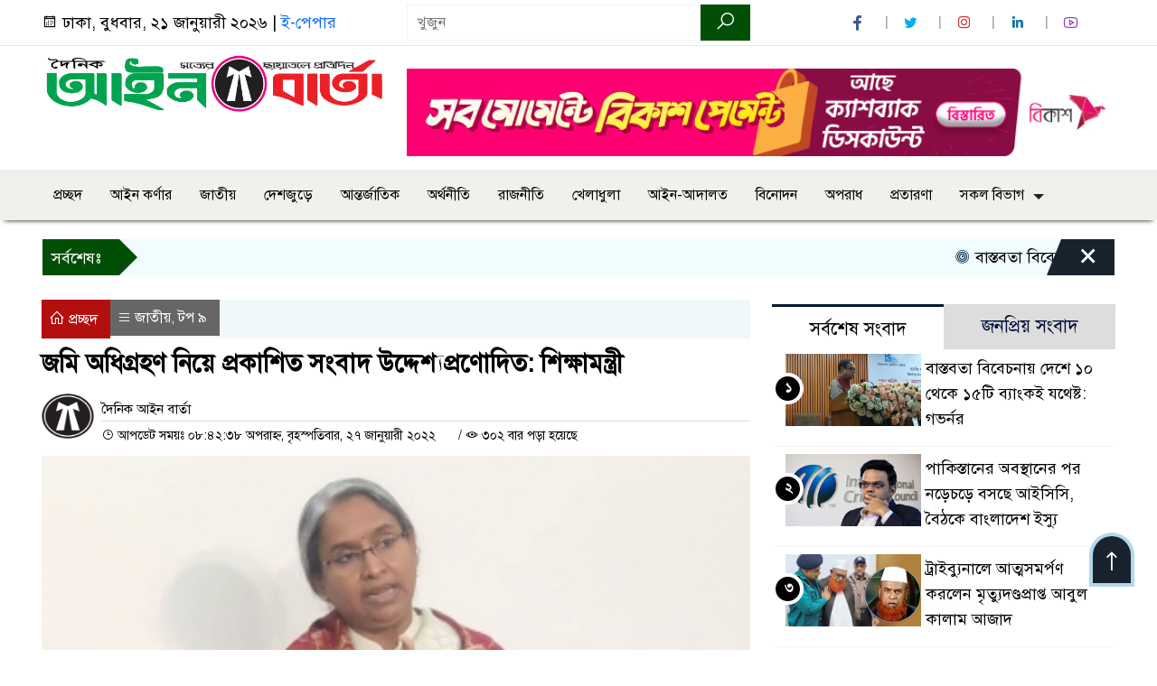

--- FILE ---
content_type: text/html; charset=UTF-8
request_url: https://dailyainbarta.com/%E0%A6%9C%E0%A6%AE%E0%A6%BF-%E0%A6%85%E0%A6%A7%E0%A6%BF%E0%A6%97%E0%A7%8D%E0%A6%B0%E0%A6%B9%E0%A6%A3-%E0%A6%A8%E0%A6%BF%E0%A7%9F%E0%A7%87-%E0%A6%AA%E0%A7%8D%E0%A6%B0%E0%A6%95%E0%A6%BE%E0%A6%B6/
body_size: 17983
content:

<!doctype html>
<html lang="en-US">
<head>
	<meta charset="UTF-8">
	<meta http-equiv="X-UA-Compatible" content="IE=edge">
	<meta name="viewport" content="width=device-width, initial-scale=1">
	<link rel="profile" href="https://dailyainbarta.com">
    <title>  জমি অধিগ্রহণ নিয়ে প্রকাশিত সংবাদ উদ্দেশ্যপ্রণোদিত: শিক্ষামন্ত্রী</title> 
	<link rel="icon" href="https://dailyainbarta.com/wp-content/uploads/2024/10/fav.png" type="image/x-icon" />
	<link rel="shortcut icon" href="https://dailyainbarta.com/wp-content/uploads/2024/10/fav.png" type="image/x-icon" />  
	


						

	 	<meta property="og:title" content="জমি অধিগ্রহণ নিয়ে প্রকাশিত সংবাদ উদ্দেশ্যপ্রণোদিত: শিক্ষামন্ত্রী | দৈনিক আইন বার্তা" /> 
	<meta property="og:description" content="" />  
	<meta property="og:image" content="https://dailyainbarta.com/wp-content/uploads/2022/01/cHBiZC5uZXdzL.jpg" /> 
	<meta property="og:video" content="" /> 
	<meta property="og:video:width" content="700" />  
	<meta property="og:video:height" content="400" />  
	<meta property="og:video:type" content="application/x-shockwave-flash" />
	<meta property="og:type" content="article" />
	<meta property="fb:app_id" content="" />
	<meta property="fb:pages" content="" />
		
	






						
	
	<meta name="keywords" content="" />
	<meta name="description" content="" />
		
		






	
	<style>

.itpolly_header {
	background: #FFFFFF;
	color: #000000;
	padding: 5px 0;
	border-bottom: 1px solid #eee;
}

.header2 {
	padding: 15px 0;
	background: #FFFFFF;
	color: #000000;
}

#scroll5-left {
	position: relative;
	width: auto;
	height: 40px;
	padding-top: 8px;
	padding-left: 10px;
	margin: 0;
	padding-right: 10px;
	padding: 9px 20px 9px 10px;
	font-size: 18px;
	color: #fff;
	background-color: #014F06;
	font-weight: 400;


}

#scroll5-left::before {
	position: absolute;
	right: -20px;
	bottom: 0;
	content: "";
	width: 0;
	height: 0;
	border-left: 20px solid #014F06;
	border-top: 20px solid transparent;
	border-bottom: 20px solid transparent;
}

.scroll5-right {
	position: relative;
	height: 40px;
	width: 100%;
	background: #F1FCFF;
	color: #000000;	
	line-height: 40px;
}

.scroll5-right a {
	font-size: 18px;
	color: #000000;	
	font-weight: 400;
	margin-right: 12px;
	display: inline-block;
}

.scroolbar5 {
	position: absolute;
	right: 0;
	top: 0px;
	height: 100%;
	float: right;
	width: 59px;
	height: 40px;
	background: #014F06;
	color: #fff;
	cursor: pointer;

}

.footer-area {
	background: #000000;
	color: #ffffff;
	padding: 40px 0 20px;
	margin-top: 10px;
}
.footer-area ‍a{
	color: #ffffff;
}

.footer-menu ul > li > a {
	display: inline-block;
	color: #ffffff !important;
	border: 1px solid #333;
	padding: 6px 15px;
	transition: .8s all;
}


.photoCaption a {
	color: #ffffff;
	font-size: 20px;
	padding: 10px;
	display: inline-block;
	font-style: italic;
}

#recentPopular-tab .nav-link.active {
	color: #000000;
	font-size: 20px;
	background: #FFFFFF !important;
	border-top: 3px solid #860707;
}

#recentPopular-tab .nav-link {
	background: #19232D !important;
	color: #ffffff;
	font-size: 20px;
	padding: 10px 10px;
	margin: 0;
	text-align: center;
	border-top: 3px solid #19232d;
	text-decoration: none;
	transition: color .15s ease-in-out,background-color .15s ease-in-out,border-color .15s ease-in-out;
	display: block;

}

.tab_hadding a{
	color: #000000 !important;
	font-size: 18px !important;
    font-weight:400;
	display: inherit;
    text-decoration:none;
    -webkit-transition:.8s all;
    -o-transition:.8s all;
    transition:.8s all;
}

.sec-one-title a {
	color: #ffffff;
	font-size: 24px;	
	display: inline-block;
	transition: .5s all;
}

.secOne-title2 a {
	color: #000000;
	font-size: 20px;	
	display:inline-block

}

.secOne_smallTitle a {
	color: #000000;
	font-size: 20px;	
	display: inline-block;
	transition: .5s all;
}

.section-two {
	background: #212121;
	margin: 10px 0 0;
	padding: 28px 0 32px;
}

.sec-two-title a {
	color: #ffffff;
	font-size: 20px;
	display: inline-block;
	text-decoration: none;
    transition: .5s all;
}

.secThree-title a {
	color: #000000;
	font-size: 20px;
	display: inline-block;
	transition: .5s all;
}

.secThree-title2 a {
	color: #000000;
	font-size: 18px;
	display: inline-block;
}

.secFour-title a {
	color: #ffffff;
	font-size: 20px;
	display: inline-block;
	transition: .5s all;
}

.secFive-title a {
	color: #000000;
	font-size: 20px;
	display: inline-block;
	transition: .5s all;
}

.secFive_title2 a {
	color: #000000;
	font-size: 18px;
	display: inline-block;
}

.secSeven-title a {
	font-size: 22px;
	color: #ffffff;
	display: inline-block;
	transition: .5s all;
}

.secSeven-details a{
	color: #ffffff;
}

.secSecven-color {
	color: #ffffff;
}

.secSeven-title2 a {
	color: #ffffff;
	font-size: 20px;
	display: inline-block;
	transition: .5s all;
}

.secEight-title a {
	color: #000000;
	font-size: 19px;	
	display: inline-block;
	transition: .5s all;
}
  







</style>	<style>

body {
    font-size: 18px !important;

	color: #000000 !important;

	font-family: SolaimanLipiNormal !important;

    background: #FFFFFF !important;



}

a:hover {
    color: #014F06;
}


.sticky {
	
		position: fixed !important;
	
	width: 100%;

	top: 0;

	left: 0;

	z-index: 9;

	-webkit-transition: .8s all;

	-o-transition: .8s all;

	transition: .8s all;

	z-index: 9999;

}

.menu_section {
	background: #F0F0ED;
	box-shadow: 0 5px 5px -5px #000;
	margin-bottom: 20px;
}


.stellarnav { position: relative; width: 100%; z-index: 9900; line-height: normal; font-weight: normal; font-size: 18px;}

.stellarnav.dark .active {
	background: #014F06;
}

.stellarnav.dark .current-menu-item {
	background: #014F06;
}

.stellarnav.dark .current-menu-item a {
	color : #fff;
}

.stellarnav.dark ul ul {
	background: #F0F0ED;
}

.stellarnav.dark li a {
	color : #fff;
}
.stellarnav.dark li a:hover {
	background: #014F06;
}
.stellarnav.dark a {
	color : #fff;
}

.stellarnav > ul > li > a {
	font-weight: normal;
	border-bottom: none;
}

.stellarnav li a {
	padding : 15px 10px 15px 10px;
	display: block;
	text-decoration: none;
	color: #000;
	font-weight: 600;
	/* text-transform: uppercase; */
	box-sizing: border-box;
	-webkit-transition: all .3s ease-out;
	-moz-transition: all .3s ease-out;
	transition: all .3s ease-out;
}


.footer-scrool {
	position: fixed;
	background: #F0F8FF;
	color: #000000;
	z-index: 99;
	overflow: hidden;
	bottom: 0;
	left: 0;
	right: 0;
	border-top: 1px solid #0a4466;
	border-bottom: 1px solid #0a4466;
}

.footer-scrool-1 {
	float: left;
	width: auto;
	background: #014F06;
	height: 100%;
	font-size: 18px;
	color: #ffffff;
	position: absolute;
	z-index: 99;
	line-height: 41px;
	padding: 0 20px 0 11px;
}

.footer-scrool-2 {
    height: 40px;
    font-size: 18px;
    line-height: 43px;
}


.footer-scrool-2 a {
	color: #000000;
    text-decoration: none;
}


 
 .single-page-subTitle {
	font-size: 24px;
	color: #00315e;
	margin-top: 19px;
	line-height : auto;
}

.single-page-title {
	font-size: 28px;
	margin-bottom: 17px;
	font-weight: 600;
	color: #000000;
	margin-top: 11px;
	line-height : auto;
}
 
 
 .related-title a {
	font-size: 20px;
	color: #000000;
	text-decoration: none;
    transition: .5s all;
}
 

#singlePopular-tab .nav-link.active {
	color:  #000000 !important;
	background: #FFFFFF !important;
	font-size: 20px !important;
	border-top: 3px solid #01192f;
}

#singlePopular-tab .nav-link {
	display: block;
	color: #000D39 !important;
	padding: 10px 10px;
	text-decoration: none;
	transition: color .15s ease-in-out,background-color .15s ease-in-out,border-color .15s ease-in-out;
	text-align: center;
	background: #DDDDDD !important;
	border-top: 3px solid #8b1010;
	font-size: 20px !important;
	margin: 0;

}

.singleTab_hadding a{
    font-size:18px !important;
    font-weight:400;
    line-height:auto;
    color:#000000 !important;
    text-decoration:none;
    -webkit-transition:.8s all;
    -o-transition:.8s all;
    transition:.8s all;
}


#archivePopular-tab .nav-link.active {
	font-size:20px !important;
	color: #000000 !important;
	background: #FFFFFF !important;
	border-top: 3px solid #01192f;
}


#archivePopular-tab .nav-link {
	display: block;
	color: #000D39 !important;
	padding: 10px 10px;
	text-decoration: none;
	transition: color .15s ease-in-out,background-color .15s ease-in-out,border-color .15s ease-in-out;
	text-align: center;
	background: #DDDDDD !important;
	border-top: 3px solid #8b1010;
	font-size:20px !important;
	margin: 0;

}

.archiveTab_hadding a {
	font-size:18px !important;
	font-weight: 400;
	line-height: auto;
	color: #000000 !important;
	text-decoration: none;
	-webkit-transition: .8s all;
	-o-transition: .8s all;
	transition: .8s all;
}

.archive1-title a {
	display : inline-block;
	font-size: 23px !important;
	color: #000000 !important;
	text-decoration: none;
	transition: .8s all;
}

.archive1-title2 a {
	font-size: 20px !important;
	color: #000000 !important;
	text-decoration: none;
	display : inline-block;
	font-weight: 400;
	
}

.archive-p-title a {
	font-size: 23px !important;
	text-decoration: none;
	color: #000000 !important;
	font-weight: 500;
    transition: .5s all;
}


.photo-page-title a {
	font-size: 20px !important;
	color: #000000 !important;
	transition: .5s all;
}


.photo-latest-title a {
	font-size: 18px;
	color: #000000;
	transition: .5s all;
	font-weight: normal;
}



.scrollToTop {
	width: 50px;
	height: 60px;
	background: #B3D7EC;
	position: fixed;
	right: 25px;
	bottom: 70px;
	z-index: 9999;
	border-radius: 50px 50px 0px 0px;
}

.scrollToTop i {
	font-size: 28px;
	color: #ffffff;
	font-weight: 600;
	top: 4px;
	display: block;
	position: absolute;
	right: 4px;
	background: #19232D;
	width: 42px;
	height: 52px;
	border-radius: 50px 50px 0px 0px;
	line-height: 55px;
	text-align: center;
}





.itpolly_cat01 {
	background: #EFF3F6;
	color: #000000;
	font-size: 20px;
	padding: 10px 8px;
	margin-bottom: 10px;
	border-left: 4px solid #0B3262;
}
.itpolly_cat01 a {
	color: #000000;
	transition: .5 all;
}
.itpolly_cat01 > span {
	float: right;
}
.itpolly_cat01 > span > a {
	background: transparent;
	font-size: 90%;
}
.itpolly_cat01 a:hover {
	opacity: .9;
}

.itpolly_cat02 {
	background: #EFF3F6;
	color: #000000;
	font-size: 20px;
	padding: 10px 8px;
	margin-bottom: 10px;
	border-left: 4px solid #0B3262;
}
.itpolly_cat02 a {
	color: #000000;
	transition: .5 all;
}




.itpolly_cat03 {
	display: block;
	margin-bottom: 7px;
	background-color: #E7F0F7;
	font-size: 20px;
}
.itpolly_cat03 a {
	background: #01284E;
	color: #ffffff;
	padding: 10px 8px;
	position: relative;
	display: inline-block;
	transition: .5s all;
}
.itpolly_cat03 > a::after {
	left: 100%;
	height: 0;
	width: 7px;
	position: absolute;
	top: 0;
	content: "";
	pointer-events: none;
	margin-left: 0;
	margin-top: 0;
	border-top: 44px solid #01284E;
	border-right: 8px solid transparent;
}
.itpolly_cat03 > span {
	float: right;
	margin-top: 3px;
}
.itpolly_cat03 > span > a {
	background: transparent;
	font-size: 90%;
	color: #01284E;
}




.itpolly_cat04 {
	display: block;
	margin-bottom: 7px;
	background-color: #E7F0F7;
	font-size: 20px;
}
.itpolly_cat04 a {
	background: #01284E;
	color: #ffffff;
	padding: 10px 8px;
	position: relative;
	display: inline-block;
	transition: .5s all;
}
.itpolly_cat04 > a::after {
	left: 100%;
	height: 0;
	width: 7px;
	position: absolute;
	top: 0;
	content: "";
	pointer-events: none;
	margin-left: 0;
	margin-top: 0;
	border-top: 44px solid #01284E;
	border-right: 8px solid transparent;
}





.itpolly_cat05 {
	position: relative;
	overflow: hidden;
	color: #000000;
	font-size: 20px;
}

.itpolly_cat05 a {
	color: #000000;
	padding: 0 10px 0 0;
	margin: 12px 0;
	display: inline-block;
	transition: .5s all;	

}
.itpolly_cat05 .catBar::before {
	position: absolute;
	content: '';
	width: 100%;
	border-top: 5px solid #DADADA;
	top: 19px;
	display: inline-block;
	vertical-align: bottom;
}

.itpolly_cat05 .catBar::after {
	position: absolute;
	content: '';
	width: 100%;
	border-top: 5px solid #DADADA;
	top: 26px;
	display: inline-block;
	vertical-align: bottom;
}




.itpolly_cat06 {
	background: #052D51;
	color: #ffffff;
	font-size: 20px;
	text-align : left;
	padding: 10px 6px;	
	border-radius: 5px 5px 0 0;
}

.itpolly_cat06 a{
	color: #ffffff;
	display: inline-block;
	width: 100%;
	transition: .5s all;
}


.itpolly_cat07 {
	color: #ffffff;
	font-size: 20px;
	margin-bottom: 15px;
	background-color: #FBF8F8;
	border-bottom: 2px solid #01284F;
	border-top: 1px solid #EDE9E9;
}

.itpolly_cat07 a {
	background: #01284F;
	color: #ffffff;
	padding: 10px 8px;
	position: relative;
	display: inline-block;
	transition: .5s all;

}

.itpolly_cat07 > a::after {
	left: 100%;
	height: 0;
	width: 7px;
	position: absolute;
	top: 0;
	content: "";
	pointer-events: none;
	margin-left: 0;
	margin-top: 0;
	border-bottom: 47px solid #01284F;
	border-right: 30px solid transparent;
}





.itpolly_cat08 {
	color: #ffffff;
	font-size: 20px;
	margin-bottom: 15px;
	background-color: #FBF8F8;
	border-bottom: 2px solid #01284F;
	border-top: 1px solid #EDE9E9;
}

.itpolly_cat08 a {
	background: #01284F;
	color: #ffffff;
	padding: 10px 8px;
	position: relative;
	display: inline-block;
	transition: .5s all;

}

.itpolly_cat08 > a::after {
	left: 100%;
	height: 0;
	width: 7px;
	position: absolute;
	top: 0;
	content: "";
	pointer-events: none;
	margin-left: 0;
	margin-top: 0;
	border-bottom: 47px solid #01284F;
	border-right: 30px solid transparent;
}
.itpolly_cat08 > span {
	float: right;
}

.itpolly_cat08 > span > a {
	background: transparent;
	font-size: 90%;
	color: #01284F;
}




.itpolly_cat09 {
	color: #000000;
	font-size: 20px;
	padding:  10px 8px;
	border-bottom: 5px solid #c9c3c3;
	margin-top: 10px;
	margin-bottom: 8px;
	background: #EFF3F6;
}

.itpolly_cat09 a {
	color: #000000;
}

.itpolly_cat09 span {
	border-bottom: 5px solid #e80212;
	padding: 10px 8px;
	margin-left: -8px;
}





.itpolly_cat10 {
	display: block;
	font-size: 20px;
	color: #ffffff;
	margin-bottom: 15px;
	background: #F3F6F9;
	border-bottom: 3px solid #01284F;
}

.itpolly_cat10 > a {
	background: #01284F;
	color: #ffffff;
	padding: 10px 8px;
	display: inline-block;

}

.itpolly_cat10 > span > a {
	background: transparent;
	font-size: 90%;
	color: #01284F;
}

.itpolly_cat10 > span {
	float: right;
	margin-top: 12px;
	padding-right: 7px;
}




.itpolly_widget h3 {
	background: #EFF3F6;
	color: #000000;
	font-size: 20px;
	text-align : left;
	padding: 10px 8px;
	margin-bottom: 10px;
	border-left: 4px solid #0B3262;
}
	
	




</style>		<meta name='robots' content='max-image-preview:large' />
<link rel='dns-prefetch' href='//www.googletagmanager.com' />
<link rel="alternate" type="application/rss+xml" title="দৈনিক আইন বার্তা &raquo; Feed" href="https://dailyainbarta.com/feed/" />
<link rel="alternate" type="application/rss+xml" title="দৈনিক আইন বার্তা &raquo; Comments Feed" href="https://dailyainbarta.com/comments/feed/" />
<link rel="alternate" title="oEmbed (JSON)" type="application/json+oembed" href="https://dailyainbarta.com/wp-json/oembed/1.0/embed?url=https%3A%2F%2Fdailyainbarta.com%2F%25e0%25a6%259c%25e0%25a6%25ae%25e0%25a6%25bf-%25e0%25a6%2585%25e0%25a6%25a7%25e0%25a6%25bf%25e0%25a6%2597%25e0%25a7%258d%25e0%25a6%25b0%25e0%25a6%25b9%25e0%25a6%25a3-%25e0%25a6%25a8%25e0%25a6%25bf%25e0%25a7%259f%25e0%25a7%2587-%25e0%25a6%25aa%25e0%25a7%258d%25e0%25a6%25b0%25e0%25a6%2595%25e0%25a6%25be%25e0%25a6%25b6%2F" />
<link rel="alternate" title="oEmbed (XML)" type="text/xml+oembed" href="https://dailyainbarta.com/wp-json/oembed/1.0/embed?url=https%3A%2F%2Fdailyainbarta.com%2F%25e0%25a6%259c%25e0%25a6%25ae%25e0%25a6%25bf-%25e0%25a6%2585%25e0%25a6%25a7%25e0%25a6%25bf%25e0%25a6%2597%25e0%25a7%258d%25e0%25a6%25b0%25e0%25a6%25b9%25e0%25a6%25a3-%25e0%25a6%25a8%25e0%25a6%25bf%25e0%25a7%259f%25e0%25a7%2587-%25e0%25a6%25aa%25e0%25a7%258d%25e0%25a6%25b0%25e0%25a6%2595%25e0%25a6%25be%25e0%25a6%25b6%2F&#038;format=xml" />
<style id='wp-img-auto-sizes-contain-inline-css'>
img:is([sizes=auto i],[sizes^="auto," i]){contain-intrinsic-size:3000px 1500px}
/*# sourceURL=wp-img-auto-sizes-contain-inline-css */
</style>
<style id='wp-emoji-styles-inline-css'>

	img.wp-smiley, img.emoji {
		display: inline !important;
		border: none !important;
		box-shadow: none !important;
		height: 1em !important;
		width: 1em !important;
		margin: 0 0.07em !important;
		vertical-align: -0.1em !important;
		background: none !important;
		padding: 0 !important;
	}
/*# sourceURL=wp-emoji-styles-inline-css */
</style>
<style id='wp-block-library-inline-css'>
:root{--wp-block-synced-color:#7a00df;--wp-block-synced-color--rgb:122,0,223;--wp-bound-block-color:var(--wp-block-synced-color);--wp-editor-canvas-background:#ddd;--wp-admin-theme-color:#007cba;--wp-admin-theme-color--rgb:0,124,186;--wp-admin-theme-color-darker-10:#006ba1;--wp-admin-theme-color-darker-10--rgb:0,107,160.5;--wp-admin-theme-color-darker-20:#005a87;--wp-admin-theme-color-darker-20--rgb:0,90,135;--wp-admin-border-width-focus:2px}@media (min-resolution:192dpi){:root{--wp-admin-border-width-focus:1.5px}}.wp-element-button{cursor:pointer}:root .has-very-light-gray-background-color{background-color:#eee}:root .has-very-dark-gray-background-color{background-color:#313131}:root .has-very-light-gray-color{color:#eee}:root .has-very-dark-gray-color{color:#313131}:root .has-vivid-green-cyan-to-vivid-cyan-blue-gradient-background{background:linear-gradient(135deg,#00d084,#0693e3)}:root .has-purple-crush-gradient-background{background:linear-gradient(135deg,#34e2e4,#4721fb 50%,#ab1dfe)}:root .has-hazy-dawn-gradient-background{background:linear-gradient(135deg,#faaca8,#dad0ec)}:root .has-subdued-olive-gradient-background{background:linear-gradient(135deg,#fafae1,#67a671)}:root .has-atomic-cream-gradient-background{background:linear-gradient(135deg,#fdd79a,#004a59)}:root .has-nightshade-gradient-background{background:linear-gradient(135deg,#330968,#31cdcf)}:root .has-midnight-gradient-background{background:linear-gradient(135deg,#020381,#2874fc)}:root{--wp--preset--font-size--normal:16px;--wp--preset--font-size--huge:42px}.has-regular-font-size{font-size:1em}.has-larger-font-size{font-size:2.625em}.has-normal-font-size{font-size:var(--wp--preset--font-size--normal)}.has-huge-font-size{font-size:var(--wp--preset--font-size--huge)}.has-text-align-center{text-align:center}.has-text-align-left{text-align:left}.has-text-align-right{text-align:right}.has-fit-text{white-space:nowrap!important}#end-resizable-editor-section{display:none}.aligncenter{clear:both}.items-justified-left{justify-content:flex-start}.items-justified-center{justify-content:center}.items-justified-right{justify-content:flex-end}.items-justified-space-between{justify-content:space-between}.screen-reader-text{border:0;clip-path:inset(50%);height:1px;margin:-1px;overflow:hidden;padding:0;position:absolute;width:1px;word-wrap:normal!important}.screen-reader-text:focus{background-color:#ddd;clip-path:none;color:#444;display:block;font-size:1em;height:auto;left:5px;line-height:normal;padding:15px 23px 14px;text-decoration:none;top:5px;width:auto;z-index:100000}html :where(.has-border-color){border-style:solid}html :where([style*=border-top-color]){border-top-style:solid}html :where([style*=border-right-color]){border-right-style:solid}html :where([style*=border-bottom-color]){border-bottom-style:solid}html :where([style*=border-left-color]){border-left-style:solid}html :where([style*=border-width]){border-style:solid}html :where([style*=border-top-width]){border-top-style:solid}html :where([style*=border-right-width]){border-right-style:solid}html :where([style*=border-bottom-width]){border-bottom-style:solid}html :where([style*=border-left-width]){border-left-style:solid}html :where(img[class*=wp-image-]){height:auto;max-width:100%}:where(figure){margin:0 0 1em}html :where(.is-position-sticky){--wp-admin--admin-bar--position-offset:var(--wp-admin--admin-bar--height,0px)}@media screen and (max-width:600px){html :where(.is-position-sticky){--wp-admin--admin-bar--position-offset:0px}}

/*# sourceURL=wp-block-library-inline-css */
</style><style id='global-styles-inline-css'>
:root{--wp--preset--aspect-ratio--square: 1;--wp--preset--aspect-ratio--4-3: 4/3;--wp--preset--aspect-ratio--3-4: 3/4;--wp--preset--aspect-ratio--3-2: 3/2;--wp--preset--aspect-ratio--2-3: 2/3;--wp--preset--aspect-ratio--16-9: 16/9;--wp--preset--aspect-ratio--9-16: 9/16;--wp--preset--color--black: #000000;--wp--preset--color--cyan-bluish-gray: #abb8c3;--wp--preset--color--white: #ffffff;--wp--preset--color--pale-pink: #f78da7;--wp--preset--color--vivid-red: #cf2e2e;--wp--preset--color--luminous-vivid-orange: #ff6900;--wp--preset--color--luminous-vivid-amber: #fcb900;--wp--preset--color--light-green-cyan: #7bdcb5;--wp--preset--color--vivid-green-cyan: #00d084;--wp--preset--color--pale-cyan-blue: #8ed1fc;--wp--preset--color--vivid-cyan-blue: #0693e3;--wp--preset--color--vivid-purple: #9b51e0;--wp--preset--gradient--vivid-cyan-blue-to-vivid-purple: linear-gradient(135deg,rgb(6,147,227) 0%,rgb(155,81,224) 100%);--wp--preset--gradient--light-green-cyan-to-vivid-green-cyan: linear-gradient(135deg,rgb(122,220,180) 0%,rgb(0,208,130) 100%);--wp--preset--gradient--luminous-vivid-amber-to-luminous-vivid-orange: linear-gradient(135deg,rgb(252,185,0) 0%,rgb(255,105,0) 100%);--wp--preset--gradient--luminous-vivid-orange-to-vivid-red: linear-gradient(135deg,rgb(255,105,0) 0%,rgb(207,46,46) 100%);--wp--preset--gradient--very-light-gray-to-cyan-bluish-gray: linear-gradient(135deg,rgb(238,238,238) 0%,rgb(169,184,195) 100%);--wp--preset--gradient--cool-to-warm-spectrum: linear-gradient(135deg,rgb(74,234,220) 0%,rgb(151,120,209) 20%,rgb(207,42,186) 40%,rgb(238,44,130) 60%,rgb(251,105,98) 80%,rgb(254,248,76) 100%);--wp--preset--gradient--blush-light-purple: linear-gradient(135deg,rgb(255,206,236) 0%,rgb(152,150,240) 100%);--wp--preset--gradient--blush-bordeaux: linear-gradient(135deg,rgb(254,205,165) 0%,rgb(254,45,45) 50%,rgb(107,0,62) 100%);--wp--preset--gradient--luminous-dusk: linear-gradient(135deg,rgb(255,203,112) 0%,rgb(199,81,192) 50%,rgb(65,88,208) 100%);--wp--preset--gradient--pale-ocean: linear-gradient(135deg,rgb(255,245,203) 0%,rgb(182,227,212) 50%,rgb(51,167,181) 100%);--wp--preset--gradient--electric-grass: linear-gradient(135deg,rgb(202,248,128) 0%,rgb(113,206,126) 100%);--wp--preset--gradient--midnight: linear-gradient(135deg,rgb(2,3,129) 0%,rgb(40,116,252) 100%);--wp--preset--font-size--small: 13px;--wp--preset--font-size--medium: 20px;--wp--preset--font-size--large: 36px;--wp--preset--font-size--x-large: 42px;--wp--preset--spacing--20: 0.44rem;--wp--preset--spacing--30: 0.67rem;--wp--preset--spacing--40: 1rem;--wp--preset--spacing--50: 1.5rem;--wp--preset--spacing--60: 2.25rem;--wp--preset--spacing--70: 3.38rem;--wp--preset--spacing--80: 5.06rem;--wp--preset--shadow--natural: 6px 6px 9px rgba(0, 0, 0, 0.2);--wp--preset--shadow--deep: 12px 12px 50px rgba(0, 0, 0, 0.4);--wp--preset--shadow--sharp: 6px 6px 0px rgba(0, 0, 0, 0.2);--wp--preset--shadow--outlined: 6px 6px 0px -3px rgb(255, 255, 255), 6px 6px rgb(0, 0, 0);--wp--preset--shadow--crisp: 6px 6px 0px rgb(0, 0, 0);}:where(.is-layout-flex){gap: 0.5em;}:where(.is-layout-grid){gap: 0.5em;}body .is-layout-flex{display: flex;}.is-layout-flex{flex-wrap: wrap;align-items: center;}.is-layout-flex > :is(*, div){margin: 0;}body .is-layout-grid{display: grid;}.is-layout-grid > :is(*, div){margin: 0;}:where(.wp-block-columns.is-layout-flex){gap: 2em;}:where(.wp-block-columns.is-layout-grid){gap: 2em;}:where(.wp-block-post-template.is-layout-flex){gap: 1.25em;}:where(.wp-block-post-template.is-layout-grid){gap: 1.25em;}.has-black-color{color: var(--wp--preset--color--black) !important;}.has-cyan-bluish-gray-color{color: var(--wp--preset--color--cyan-bluish-gray) !important;}.has-white-color{color: var(--wp--preset--color--white) !important;}.has-pale-pink-color{color: var(--wp--preset--color--pale-pink) !important;}.has-vivid-red-color{color: var(--wp--preset--color--vivid-red) !important;}.has-luminous-vivid-orange-color{color: var(--wp--preset--color--luminous-vivid-orange) !important;}.has-luminous-vivid-amber-color{color: var(--wp--preset--color--luminous-vivid-amber) !important;}.has-light-green-cyan-color{color: var(--wp--preset--color--light-green-cyan) !important;}.has-vivid-green-cyan-color{color: var(--wp--preset--color--vivid-green-cyan) !important;}.has-pale-cyan-blue-color{color: var(--wp--preset--color--pale-cyan-blue) !important;}.has-vivid-cyan-blue-color{color: var(--wp--preset--color--vivid-cyan-blue) !important;}.has-vivid-purple-color{color: var(--wp--preset--color--vivid-purple) !important;}.has-black-background-color{background-color: var(--wp--preset--color--black) !important;}.has-cyan-bluish-gray-background-color{background-color: var(--wp--preset--color--cyan-bluish-gray) !important;}.has-white-background-color{background-color: var(--wp--preset--color--white) !important;}.has-pale-pink-background-color{background-color: var(--wp--preset--color--pale-pink) !important;}.has-vivid-red-background-color{background-color: var(--wp--preset--color--vivid-red) !important;}.has-luminous-vivid-orange-background-color{background-color: var(--wp--preset--color--luminous-vivid-orange) !important;}.has-luminous-vivid-amber-background-color{background-color: var(--wp--preset--color--luminous-vivid-amber) !important;}.has-light-green-cyan-background-color{background-color: var(--wp--preset--color--light-green-cyan) !important;}.has-vivid-green-cyan-background-color{background-color: var(--wp--preset--color--vivid-green-cyan) !important;}.has-pale-cyan-blue-background-color{background-color: var(--wp--preset--color--pale-cyan-blue) !important;}.has-vivid-cyan-blue-background-color{background-color: var(--wp--preset--color--vivid-cyan-blue) !important;}.has-vivid-purple-background-color{background-color: var(--wp--preset--color--vivid-purple) !important;}.has-black-border-color{border-color: var(--wp--preset--color--black) !important;}.has-cyan-bluish-gray-border-color{border-color: var(--wp--preset--color--cyan-bluish-gray) !important;}.has-white-border-color{border-color: var(--wp--preset--color--white) !important;}.has-pale-pink-border-color{border-color: var(--wp--preset--color--pale-pink) !important;}.has-vivid-red-border-color{border-color: var(--wp--preset--color--vivid-red) !important;}.has-luminous-vivid-orange-border-color{border-color: var(--wp--preset--color--luminous-vivid-orange) !important;}.has-luminous-vivid-amber-border-color{border-color: var(--wp--preset--color--luminous-vivid-amber) !important;}.has-light-green-cyan-border-color{border-color: var(--wp--preset--color--light-green-cyan) !important;}.has-vivid-green-cyan-border-color{border-color: var(--wp--preset--color--vivid-green-cyan) !important;}.has-pale-cyan-blue-border-color{border-color: var(--wp--preset--color--pale-cyan-blue) !important;}.has-vivid-cyan-blue-border-color{border-color: var(--wp--preset--color--vivid-cyan-blue) !important;}.has-vivid-purple-border-color{border-color: var(--wp--preset--color--vivid-purple) !important;}.has-vivid-cyan-blue-to-vivid-purple-gradient-background{background: var(--wp--preset--gradient--vivid-cyan-blue-to-vivid-purple) !important;}.has-light-green-cyan-to-vivid-green-cyan-gradient-background{background: var(--wp--preset--gradient--light-green-cyan-to-vivid-green-cyan) !important;}.has-luminous-vivid-amber-to-luminous-vivid-orange-gradient-background{background: var(--wp--preset--gradient--luminous-vivid-amber-to-luminous-vivid-orange) !important;}.has-luminous-vivid-orange-to-vivid-red-gradient-background{background: var(--wp--preset--gradient--luminous-vivid-orange-to-vivid-red) !important;}.has-very-light-gray-to-cyan-bluish-gray-gradient-background{background: var(--wp--preset--gradient--very-light-gray-to-cyan-bluish-gray) !important;}.has-cool-to-warm-spectrum-gradient-background{background: var(--wp--preset--gradient--cool-to-warm-spectrum) !important;}.has-blush-light-purple-gradient-background{background: var(--wp--preset--gradient--blush-light-purple) !important;}.has-blush-bordeaux-gradient-background{background: var(--wp--preset--gradient--blush-bordeaux) !important;}.has-luminous-dusk-gradient-background{background: var(--wp--preset--gradient--luminous-dusk) !important;}.has-pale-ocean-gradient-background{background: var(--wp--preset--gradient--pale-ocean) !important;}.has-electric-grass-gradient-background{background: var(--wp--preset--gradient--electric-grass) !important;}.has-midnight-gradient-background{background: var(--wp--preset--gradient--midnight) !important;}.has-small-font-size{font-size: var(--wp--preset--font-size--small) !important;}.has-medium-font-size{font-size: var(--wp--preset--font-size--medium) !important;}.has-large-font-size{font-size: var(--wp--preset--font-size--large) !important;}.has-x-large-font-size{font-size: var(--wp--preset--font-size--x-large) !important;}
/*# sourceURL=global-styles-inline-css */
</style>

<style id='classic-theme-styles-inline-css'>
/*! This file is auto-generated */
.wp-block-button__link{color:#fff;background-color:#32373c;border-radius:9999px;box-shadow:none;text-decoration:none;padding:calc(.667em + 2px) calc(1.333em + 2px);font-size:1.125em}.wp-block-file__button{background:#32373c;color:#fff;text-decoration:none}
/*# sourceURL=/wp-includes/css/classic-themes.min.css */
</style>
<link rel='stylesheet' id='newsflash-style-css' href='https://dailyainbarta.com/wp-content/themes/NewsFlash-Pro/style.css?ver=1.0.0' media='all' />
<link rel='stylesheet' id='common-itpolly-css' href='https://dailyainbarta.com/wp-content/themes/NewsFlash-Pro/assets/css/common-itpolly.css?ver=1.0.0' media='all' />
<link rel='stylesheet' id='newsflash-lineawesome-css' href='https://dailyainbarta.com/wp-content/themes/NewsFlash-Pro/assets/css/line-awesome.min.css?ver=1.0.0' media='all' />
<link rel='stylesheet' id='newsflash-stellarnav-css' href='https://dailyainbarta.com/wp-content/themes/NewsFlash-Pro/assets/css/stellarnav.css?ver=1.0.0' media='all' />
<link rel='stylesheet' id='newsflash-jquery-css' href='https://dailyainbarta.com/wp-content/themes/NewsFlash-Pro/assets/css/jquery-ui.css?ver=1.0.0' media='all' />
<link rel='stylesheet' id='newsflash-magnific-css' href='https://dailyainbarta.com/wp-content/themes/NewsFlash-Pro/assets/css/magnific-popup.css?ver=1.0.0' media='all' />
<link rel='stylesheet' id='newsflash-carousel-css' href='https://dailyainbarta.com/wp-content/themes/NewsFlash-Pro/assets/css/owl.carousel.min.css?ver=1.0.0' media='all' />
<link rel='stylesheet' id='newsflash-responsive-css' href='https://dailyainbarta.com/wp-content/themes/NewsFlash-Pro/assets/css/responsive.css?ver=1.0.0' media='all' />
<link rel='stylesheet' id='newsflash-bootstrap-css' href='https://dailyainbarta.com/wp-content/themes/NewsFlash-Pro/assets/css/bootstrap.min.css?ver=1.0.0' media='all' />

<!-- Google tag (gtag.js) snippet added by Site Kit -->
<!-- Google Analytics snippet added by Site Kit -->
<script src="https://www.googletagmanager.com/gtag/js?id=GT-MK928SZB" id="google_gtagjs-js" async></script>
<script id="google_gtagjs-js-after">
window.dataLayer = window.dataLayer || [];function gtag(){dataLayer.push(arguments);}
gtag("set","linker",{"domains":["dailyainbarta.com"]});
gtag("js", new Date());
gtag("set", "developer_id.dZTNiMT", true);
gtag("config", "GT-MK928SZB");
 window._googlesitekit = window._googlesitekit || {}; window._googlesitekit.throttledEvents = []; window._googlesitekit.gtagEvent = (name, data) => { var key = JSON.stringify( { name, data } ); if ( !! window._googlesitekit.throttledEvents[ key ] ) { return; } window._googlesitekit.throttledEvents[ key ] = true; setTimeout( () => { delete window._googlesitekit.throttledEvents[ key ]; }, 5 ); gtag( "event", name, { ...data, event_source: "site-kit" } ); }; 
//# sourceURL=google_gtagjs-js-after
</script>
<link rel="https://api.w.org/" href="https://dailyainbarta.com/wp-json/" /><link rel="alternate" title="JSON" type="application/json" href="https://dailyainbarta.com/wp-json/wp/v2/posts/5243" /><link rel="EditURI" type="application/rsd+xml" title="RSD" href="https://dailyainbarta.com/xmlrpc.php?rsd" />
<meta name="generator" content="WordPress 6.9" />
<link rel="canonical" href="https://dailyainbarta.com/%e0%a6%9c%e0%a6%ae%e0%a6%bf-%e0%a6%85%e0%a6%a7%e0%a6%bf%e0%a6%97%e0%a7%8d%e0%a6%b0%e0%a6%b9%e0%a6%a3-%e0%a6%a8%e0%a6%bf%e0%a7%9f%e0%a7%87-%e0%a6%aa%e0%a7%8d%e0%a6%b0%e0%a6%95%e0%a6%be%e0%a6%b6/" />
<link rel='shortlink' href='https://dailyainbarta.com/?p=5243' />
<meta name="generator" content="Site Kit by Google 1.168.0" /><meta name="framework" content="Redux 4.3.7" />
<!-- Google AdSense meta tags added by Site Kit -->
<meta name="google-adsense-platform-account" content="ca-host-pub-2644536267352236">
<meta name="google-adsense-platform-domain" content="sitekit.withgoogle.com">
<!-- End Google AdSense meta tags added by Site Kit -->
<link rel="icon" href="https://dailyainbarta.com/wp-content/uploads/2025/08/favicon-150x150.png" sizes="32x32" />
<link rel="icon" href="https://dailyainbarta.com/wp-content/uploads/2025/08/favicon-400x400.png" sizes="192x192" />
<link rel="apple-touch-icon" href="https://dailyainbarta.com/wp-content/uploads/2025/08/favicon-400x400.png" />
<meta name="msapplication-TileImage" content="https://dailyainbarta.com/wp-content/uploads/2025/08/favicon-400x400.png" />
		<style id="wp-custom-css">
			.header-search button[type="submit"] {
    color: #ffffff;
    background: #014f06;
    font-size: 23px;
    line-height: auto;
    padding: 0 16px 0;
    cursor: pointer;
    border: none;
    outline: inherit;
    position: absolute;
    right: 0;
    height: 100%;
}		</style>
		 
	
	






</head>
<body class="wp-singular post-template-default single single-post postid-5243 single-format-standard wp-theme-NewsFlash-Pro" oncontextmenu="return true">

<div class="main_website">

   


<!------------ Bangla Date Code Start-->        
      <!------------ Bangla Date Code Close-->  
            
     <!--=============== Header section Start ========================-->
     <header class="itpolly_header">
       <div class="container">
             <div class="row">
                 <div class="col-lg-4 col-md-4">
                     <div class="date">
                         <i class="lar la-calendar"></i> ঢাকা,
 বুধবার, ২১ জানুয়ারী ২০২৬
									 | <a href="https://epaper.dailyainbarta.com/">ই-পেপার</a>
                     </div>
                     
                    

                 </div>

                 <div class="col-lg-4 col-md-4">
                    <form class="header-search" action="https://dailyainbarta.com/" method="post">
                        <input type="text" alue="" name="s" placeholder=" খুজুন" required>
                        <button type="submit" value="খুজুন"> <i class="las la-search"></i> </button>
                    </form>
                     
                    
                 </div>
                 <div class="col-lg-4 col-md-4">
                     <div class="header-social">
                         <ul>
                             
<li> <a href="https://www.facebook.com/106021974582696" target="_blank" title="facebook"><i class="lab la-facebook-f"></i> </a> </li><li><a href="https://twitter.com/" target="_blank" title="twitter"><i class="lab la-twitter"> </i> </a></li><li> <a href="https://www.instagram.com/" target="_blank" title="instagram"><i class="lab la-instagram">  </i>    </a> </li><li><a href="https://linkedin.com" target="_blank" title="linkedin"><i class="lab la-linkedin-in"> </i> </a></li><li><a href="https://www.youtube.com/" target="_blank" title="youtube"><i class="lab la-youtube"> </i> </a></li>                             
                             
                         </ul>
                     </div>
                 </div>
             </div>
         </div>

        <!--=============== Logo banner section Start ========================-->
              <section class="logo-banner">
                <div class="container">
                    <div class="row">
                        <div class="col-lg-4 col-md-4">
                            <div class="logo">
                              <a href="https://dailyainbarta.com/" title="দৈনিক আইন বার্তা">
																		                                        <img src="https://dailyainbarta.com/wp-content/uploads/2025/03/logo-1.png" alt="দৈনিক আইন বার্তা" title="দৈনিক আইন বার্তা">
																			</a> 
                            </div>
                        </div>
                        <div class="col-lg-8 col-md-8">
                            <div class="banner">
                                						
									<a href="https://www.bkash.com/" target="_blank">
																		                                        <img src="https://dailyainbarta.com/wp-content/uploads/2025/03/ads.jpg" alt="দৈনিক আইন বার্তা" title="দৈনিক আইন বার্তা">
																		</a>
									                            </div>
                        </div>
                    </div>
                </div>
            </section>
     <!--=============== Logo banner section End ========================-->



     </header>
     <!--=============== Header section End ========================-->

  
    
        
     
                    
                    <!--=======================
                        Menu-section-Start
                    ==========================-->           
        <div class="menu_section" id="myHeader">
            <div class="container">
                <div class="row">
                    <div class="col-lg-12 col-md-12">
                        <div class="mobileLogo">
                            <a href="https://dailyainbarta.com/" title="দৈনিক আইন বার্তা">
                                        <img src="https://dailyainbarta.com/wp-content/uploads/2025/03/logo-1.png" alt="Logo" title="Logo">
										</a>
                        </div>
                        <div class="stellarnav"><ul id="menu-main-_menu" class="menu"><li id="menu-item-23506" class="menu-item menu-item-type-custom menu-item-object-custom menu-item-home menu-item-23506"><a href="https://dailyainbarta.com/">প্রচ্ছদ</a></li>
<li id="menu-item-89" class="menu-item menu-item-type-taxonomy menu-item-object-category menu-item-89"><a href="https://dailyainbarta.com/category/%e0%a6%86%e0%a6%87%e0%a6%a8-%e0%a6%95%e0%a6%b0%e0%a7%8d%e0%a6%a3%e0%a6%be%e0%a6%b0/">আইন কর্ণার</a></li>
<li id="menu-item-14" class="menu-item menu-item-type-taxonomy menu-item-object-category current-post-ancestor current-menu-parent current-post-parent menu-item-14"><a href="https://dailyainbarta.com/category/%e0%a6%9c%e0%a6%be%e0%a6%a4%e0%a7%80%e0%a6%af%e0%a6%bc/">জাতীয়</a></li>
<li id="menu-item-15" class="menu-item menu-item-type-taxonomy menu-item-object-category menu-item-15"><a href="https://dailyainbarta.com/category/%e0%a6%a6%e0%a7%87%e0%a6%b6%e0%a6%9c%e0%a7%81%e0%a6%a1%e0%a6%bc%e0%a7%87/">দেশজুড়ে</a></li>
<li id="menu-item-11" class="menu-item menu-item-type-taxonomy menu-item-object-category menu-item-11"><a href="https://dailyainbarta.com/category/%e0%a6%86%e0%a6%a8%e0%a7%8d%e0%a6%a4%e0%a6%b0%e0%a7%8d%e0%a6%9c%e0%a6%be%e0%a6%a4%e0%a6%bf%e0%a6%95/">আন্তর্জাতিক</a></li>
<li id="menu-item-9" class="menu-item menu-item-type-taxonomy menu-item-object-category menu-item-9"><a href="https://dailyainbarta.com/category/%e0%a6%85%e0%a6%b0%e0%a7%8d%e0%a6%a5%e0%a6%a8%e0%a7%80%e0%a6%a4%e0%a6%bf/">অর্থনীতি</a></li>
<li id="menu-item-22" class="menu-item menu-item-type-taxonomy menu-item-object-category menu-item-22"><a href="https://dailyainbarta.com/category/%e0%a6%b0%e0%a6%be%e0%a6%9c%e0%a6%a8%e0%a7%80%e0%a6%a4%e0%a6%bf/">রাজনীতি</a></li>
<li id="menu-item-12" class="menu-item menu-item-type-taxonomy menu-item-object-category menu-item-12"><a href="https://dailyainbarta.com/category/%e0%a6%96%e0%a7%87%e0%a6%b2%e0%a6%be%e0%a6%a7%e0%a7%81%e0%a6%b2%e0%a6%be/">খেলাধুলা</a></li>
<li id="menu-item-10" class="menu-item menu-item-type-taxonomy menu-item-object-category menu-item-10"><a href="https://dailyainbarta.com/category/%e0%a6%86%e0%a6%87%e0%a6%a8-%e0%a6%86%e0%a6%a6%e0%a6%be%e0%a6%b2%e0%a6%a4/">আইন-আদালত</a></li>
<li id="menu-item-20" class="menu-item menu-item-type-taxonomy menu-item-object-category menu-item-20"><a href="https://dailyainbarta.com/category/%e0%a6%ac%e0%a6%bf%e0%a6%a8%e0%a7%8b%e0%a6%a6%e0%a6%a8/">বিনোদন</a></li>
<li id="menu-item-483" class="menu-item menu-item-type-taxonomy menu-item-object-category menu-item-483"><a href="https://dailyainbarta.com/category/%e0%a6%85%e0%a6%aa%e0%a6%b0%e0%a6%be%e0%a6%a7/">অপরাধ</a></li>
<li id="menu-item-484" class="menu-item menu-item-type-taxonomy menu-item-object-category menu-item-484"><a href="https://dailyainbarta.com/category/%e0%a6%aa%e0%a7%8d%e0%a6%b0%e0%a6%a4%e0%a6%be%e0%a6%b0%e0%a6%a3%e0%a6%be/">প্রতারণা</a></li>
<li id="menu-item-25" class="menu-item menu-item-type-custom menu-item-object-custom menu-item-has-children menu-item-25"><a href="#">সকল বিভাগ</a>
<ul class="sub-menu">
	<li id="menu-item-16" class="menu-item menu-item-type-taxonomy menu-item-object-category menu-item-16"><a href="https://dailyainbarta.com/category/%e0%a6%a7%e0%a6%b0%e0%a7%8d%e0%a6%ae/">ধর্ম</a></li>
	<li id="menu-item-23" class="menu-item menu-item-type-taxonomy menu-item-object-category menu-item-23"><a href="https://dailyainbarta.com/category/%e0%a6%b6%e0%a6%bf%e0%a6%95%e0%a7%8d%e0%a6%b7%e0%a6%be-%e0%a6%93-%e0%a6%95%e0%a7%8d%e0%a6%af%e0%a6%be%e0%a6%ae%e0%a7%8d%e0%a6%aa%e0%a6%be%e0%a6%b8/">শিক্ষা ও ক্যাম্পাস</a></li>
	<li id="menu-item-485" class="menu-item menu-item-type-taxonomy menu-item-object-category menu-item-485"><a href="https://dailyainbarta.com/category/%e0%a6%b8%e0%a6%be%e0%a6%b9%e0%a6%bf%e0%a6%a4%e0%a7%8d%e0%a6%af/">সাহিত্য</a></li>
	<li id="menu-item-13" class="menu-item menu-item-type-taxonomy menu-item-object-category menu-item-13"><a href="https://dailyainbarta.com/category/%e0%a6%97%e0%a6%a3%e0%a6%ae%e0%a6%be%e0%a6%a7%e0%a7%8d%e0%a6%af%e0%a6%ae/">গণমাধ্যম</a></li>
	<li id="menu-item-17" class="menu-item menu-item-type-taxonomy menu-item-object-category menu-item-17"><a href="https://dailyainbarta.com/category/%e0%a6%a8%e0%a6%be%e0%a6%b0%e0%a7%80-%e0%a6%93-%e0%a6%b6%e0%a6%bf%e0%a6%b6%e0%a7%81/">নারী ও শিশু</a></li>
	<li id="menu-item-18" class="menu-item menu-item-type-taxonomy menu-item-object-category menu-item-18"><a href="https://dailyainbarta.com/category/%e0%a6%aa%e0%a7%8d%e0%a6%b0%e0%a6%ac%e0%a6%be%e0%a6%b8/">প্রবাস</a></li>
	<li id="menu-item-19" class="menu-item menu-item-type-taxonomy menu-item-object-category menu-item-19"><a href="https://dailyainbarta.com/category/%e0%a6%ab%e0%a6%bf%e0%a6%9a%e0%a6%be%e0%a6%b0/">ফিচার</a></li>
	<li id="menu-item-21" class="menu-item menu-item-type-taxonomy menu-item-object-category menu-item-21"><a href="https://dailyainbarta.com/category/%e0%a6%ae%e0%a6%a4%e0%a6%be%e0%a6%ae%e0%a6%a4/">মতামত</a></li>
	<li id="menu-item-24" class="menu-item menu-item-type-taxonomy menu-item-object-category menu-item-24"><a href="https://dailyainbarta.com/category/%e0%a6%b8%e0%a7%8d%e0%a6%ac%e0%a6%be%e0%a6%b8%e0%a7%8d%e0%a6%a5%e0%a7%8d%e0%a6%af/">স্বাস্থ্য</a></li>
</ul>
</li>
</ul></div>                    </div>
                    
                
                    
                    
                </div>
            </div>
            
        </div>
                    <!--=======================
                        Menu-section-End
                    ==========================-->
           
               
<div class="top-scroll-section5">  
            <div class="container">
                <div class="alert" role="alert">
                    <div class="scroll-section5">
                        <div class="row">
                            <div class="col-md-12 top_scroll2"> 
                                <div class="scroll5-left">
                                    <div id="scroll5-left">
                                        <span> সর্বশেষঃ  </span>
                                    </div>
                            
                                </div>
                            
                                <div class="scroll5-right">
                                    <marquee direction="left" scrollamount="5px" onmouseover="this.stop()" onmouseout="this.start()"> 
                                        
																																		<a href="https://dailyainbarta.com/%e0%a6%ac%e0%a6%be%e0%a6%b8%e0%a7%8d%e0%a6%a4%e0%a6%ac%e0%a6%a4%e0%a6%be-%e0%a6%ac%e0%a6%bf%e0%a6%ac%e0%a7%87%e0%a6%9a%e0%a6%a8%e0%a6%be%e0%a6%af%e0%a6%bc-%e0%a6%a6%e0%a7%87%e0%a6%b6%e0%a7%87/"> 
												
																		
												<i class="las la-bullseye"></i>												
												বাস্তবতা বিবেচনায় দেশে ১০ থেকে ১৫টি ব্যাংকই যথেষ্ট: গভর্নর </a>
																								<a href="https://dailyainbarta.com/%e0%a6%aa%e0%a6%be%e0%a6%95%e0%a6%bf%e0%a6%b8%e0%a7%8d%e0%a6%a4%e0%a6%be%e0%a6%a8%e0%a7%87%e0%a6%b0-%e0%a6%85%e0%a6%ac%e0%a6%b8%e0%a7%8d%e0%a6%a5%e0%a6%be%e0%a6%a8%e0%a7%87%e0%a6%b0-%e0%a6%aa%e0%a6%b0/"> 
												
																		
												<i class="las la-bullseye"></i>												
												পাকিস্তানের অবস্থানের পর নড়েচড়ে বসছে আইসিসি, বৈঠকে বাংলাদেশ ইস্যু </a>
																								<a href="https://dailyainbarta.com/%e0%a6%9f%e0%a7%8d%e0%a6%b0%e0%a6%be%e0%a6%87%e0%a6%ac%e0%a7%8d%e0%a6%af%e0%a7%81%e0%a6%a8%e0%a6%be%e0%a6%b2%e0%a7%87-%e0%a6%86%e0%a6%a4%e0%a7%8d%e0%a6%ae%e0%a6%b8%e0%a6%ae%e0%a6%b0%e0%a7%8d%e0%a6%aa/"> 
												
																		
												<i class="las la-bullseye"></i>												
												ট্রাইব্যুনালে আত্মসমর্পণ করলেন মৃত্যুদণ্ডপ্রাপ্ত আবুল কালাম আজাদ </a>
																								<a href="https://dailyainbarta.com/%e0%a6%b8%e0%a6%ac-%e0%a6%b8%e0%a6%be%e0%a6%87%e0%a6%9c-%e0%a6%b9%e0%a6%af%e0%a6%bc%e0%a7%87-%e0%a6%af%e0%a6%be%e0%a6%ac%e0%a7%87-%e0%a6%a2%e0%a6%be%e0%a6%95%e0%a6%be%e0%a6%af%e0%a6%bc-%e0%a6%95/"> 
												
																		
												<i class="las la-bullseye"></i>												
												সব সাইজ হয়ে যাবে, ঢাকায় কোনো সিট দেব না: জামায়াত প্রার্থী খালিদুজ্জামান </a>
																								<a href="https://dailyainbarta.com/%e0%a6%ac%e0%a6%be%e0%a6%82%e0%a6%b2%e0%a6%be%e0%a6%a6%e0%a7%87%e0%a6%b6%e0%a6%95%e0%a7%87-%e0%a6%a8%e0%a6%bf%e0%a6%b7%e0%a6%bf%e0%a6%a6%e0%a7%8d%e0%a6%a7-%e0%a6%95%e0%a6%b0%e0%a6%be%e0%a6%b0/"> 
												
																		
												<i class="las la-bullseye"></i>												
												বাংলাদেশকে নিষিদ্ধ করার আবেদন দিল্লি হাইকোর্টে খারিজ </a>
																								<a href="https://dailyainbarta.com/%e0%a6%ac%e0%a6%bf%e0%a6%8f%e0%a6%a8%e0%a6%aa%e0%a6%bf%e0%a6%b0-%e0%a6%b8%e0%a6%99%e0%a7%8d%e0%a6%97-%e0%a6%a4%e0%a7%8d%e0%a6%af%e0%a6%be%e0%a6%97-%e0%a6%95%e0%a6%b0%e0%a6%b2%e0%a7%87%e0%a6%a8/"> 
												
																		
												<i class="las la-bullseye"></i>												
												বিএনপির সঙ্গ ত্যাগ করলেন মান্না, এককভাবে নির্বাচনের ঘোষণা </a>
																								<a href="https://dailyainbarta.com/%e0%a6%b9%e0%a6%be%e0%a6%87%e0%a6%95%e0%a7%8b%e0%a6%b0%e0%a7%8d%e0%a6%9f%e0%a7%87%e0%a6%93-%e0%a6%95%e0%a6%aa%e0%a6%be%e0%a6%b2-%e0%a6%aa%e0%a7%81%e0%a6%a1%e0%a6%bc%e0%a6%b2-%e0%a6%ac%e0%a6%bf/"> 
												
																		
												<i class="las la-bullseye"></i>												
												হাইকোর্টেও কপাল পুড়ল বিএনপির প্রার্থী মঞ্জুরুলের </a>
																								<a href="https://dailyainbarta.com/%e0%a6%ae%e0%a6%be%e0%a6%a8%e0%a6%ac%e0%a6%a4%e0%a6%be%e0%a6%ac%e0%a6%bf%e0%a6%b0%e0%a7%8b%e0%a6%a7%e0%a7%80-%e0%a6%85%e0%a6%aa%e0%a6%b0%e0%a6%be%e0%a6%a7%e0%a7%87-%e0%a6%b8%e0%a6%9c%e0%a7%80%e0%a6%ac/"> 
												
																		
												<i class="las la-bullseye"></i>												
												মানবতাবিরোধী অপরাধে সজীব ওয়াজেদ ও পলকের বিচার শুরু </a>
																								<a href="https://dailyainbarta.com/%e0%a6%86%e0%a6%9c-%e0%a6%b0%e0%a6%be%e0%a6%a4%e0%a7%87-%e0%a6%b8%e0%a6%bf%e0%a6%b2%e0%a7%87%e0%a6%9f-%e0%a6%af%e0%a6%be%e0%a6%ac%e0%a7%87%e0%a6%a8-%e0%a6%a4%e0%a6%be%e0%a6%b0%e0%a7%87%e0%a6%95/"> 
												
																		
												<i class="las la-bullseye"></i>												
												আজ রাতে সিলেট যাবেন তারেক রহমান, কাল যোগ দেবেন প্রচারে </a>
																								<a href="https://dailyainbarta.com/%e0%a6%ab%e0%a7%8d%e0%a6%af%e0%a6%be%e0%a6%ae%e0%a6%bf%e0%a6%b2%e0%a6%bf-%e0%a6%95%e0%a6%be%e0%a6%b0%e0%a7%8d%e0%a6%a1-%e0%a6%86%e0%a6%aa%e0%a6%a8%e0%a6%be%e0%a6%a6%e0%a7%87%e0%a6%b0-%e0%a6%95/"> 
												
																		
												<i class="las la-bullseye"></i>												
												ফ্যামিলি কার্ড আপনাদের কাছে পৌঁছে দিতে চাই: তারেক রহমান </a>
																								
								                                    
                                    
                                    </marquee>
                                </div>
                                <div class="scroolbar5">
                                    <button data-bs-dismiss="alert" aria-label="Close"><span aria-hidden="true">×</span></button>
                                </div>

                            </div>
                        </div>
                    </div>
                </div>
            </div>
        </div>					
                  
       


                                    





<section class="single-page">
            <div class="container">
                <div class="row">
                    <div class="col-lg-8 col-md-8">
                    <!--========= Single Add Start ===========-->
                    <div class="single-add">
                                            </div>
                    <!--========= Single Add End ===========-->
                       
					   										
                        <div class="single-cat-info">
                            <div class="single-home">
                                <i class="la la-home"> </i><a href="https://dailyainbarta.com"> প্রচ্ছদ </a>
                            </div>

                            <div class="single-cats">
                                <i class="la la-bars"></i> <a href="https://dailyainbarta.com/category/%e0%a6%9c%e0%a6%be%e0%a6%a4%e0%a7%80%e0%a6%af%e0%a6%bc/" rel="category tag">জাতীয়</a>, <a href="https://dailyainbarta.com/category/%e0%a6%9f%e0%a6%aa-%e0%a7%af/" rel="category tag">টপ ৯</a>                            </div>
                        </div>
                
												

                        <h1 class="single-page-title">
                           জমি অধিগ্রহণ নিয়ে প্রকাশিত সংবাদ উদ্দেশ্যপ্রণোদিত: শিক্ষামন্ত্রী                        </h1>
                
                        <div class="row g-2">
                            <div class="col-lg-1 col-md-2 ">
															
                                <div class="reportar-image">
                                    																	<img src="https://dailyainbarta.com/wp-content/uploads/2025/08/favicon.png" width="100%" />
																
								
							

                                </div>
                            </div>
                            <div class="col-lg-11 col-md-10">
                                <div class="reportar-title">
                              							  দৈনিক আইন বার্তা									
								
                                </div>
                                <div class="viwe-count">
                                    <ul>
                                        <li><i class="la la-clock-o"></i>  আপডেট সময়ঃ 
০৮:৪২:৩৮ অপরাহ্ন, বৃহস্পতিবার, ২৭ জানুয়ারী ২০২২

	  </li>
                                        	 
										<li> / <i class="la la-eye"></i>  
																					 ৩০২ 
										
									বার পড়া হয়েছে     
										
										</li>
										                                    </ul>
                                </div>
                            </div>
                        </div>
                        
                    <!--========== single image & content ==========-->
                        
                        <div class="single-image">
                            

<a href="https://dailyainbarta.com/%e0%a6%9c%e0%a6%ae%e0%a6%bf-%e0%a6%85%e0%a6%a7%e0%a6%bf%e0%a6%97%e0%a7%8d%e0%a6%b0%e0%a6%b9%e0%a6%a3-%e0%a6%a8%e0%a6%bf%e0%a7%9f%e0%a7%87-%e0%a6%aa%e0%a7%8d%e0%a6%b0%e0%a6%95%e0%a6%be%e0%a6%b6/"><img class="lazyload" src="https://dailyainbarta.com/wp-content/uploads/2025/03/lazy.jpg" data-src="https://dailyainbarta.com/wp-content/uploads/2022/01/cHBiZC5uZXdzL.jpg"></a>                          
						   
									
                        </div>
						
						
                        <div class="single-page-add2">
                                                    </div>

                        
                            <div class="single-details">
                                <p>নিজস্ব প্রতিবেদক :<br />
চাঁদপুর বিজ্ঞান ও প্রযুক্তি বিশ্ববিদ্যালয়ের জন্য জমি অধিগ্রহণে অনিয়মের অভিযোগ প্রসঙ্গে শিক্ষামন্ত্রী ডা. দীপু মনি বলেছেন, আমার বা আমার পরিবারের এই জায়গা থেকে আর্থিকভাবে লাভবান হওয়ার কোনো সুযোগ নেই। এটি ভিত্তিহীন, উদ্দেশ্যপ্রণোদিত। আজ বৃহস্পতিবার সন্ধ্যায় রাজধানীর হেয়ার রোডে সরকারি সবাসভবনে আয়োজিত এক সংবাদ সম্মেলনে একথা বলেন শিক্ষামন্ত্রী। তিনি বলেন, জমি অধিগ্রহণের জন্য নির্ধারিত যে জমিটি আছে সেখানে আমার বা আমার পরিবারের কারো কোনো জমি নেই। আমার ভাইয়ের অল্প কিছু জমি ছিল, সেটা তিনি হস্তান্তর করে দিয়েছেন। যেহেতু এটি থাকলে অধিগ্রহণের সময় তিনি লাভবান হবেন, আমি যেহেতু একটা দায়িত্বে আছি, সেহেতু তিনি অধিগ্রহণের আগেই এটি হস্তান্তর করে দিয়েছেন। এছাড়া আমার বা আমার পরিবারের এই জায়গা থেকে আর্থিকভাবে লাভবান হওয়ার কোন সুযোগ নেই। এটি ভিত্তিহীন, উদ্দেশ্য প্রণোদিত। যারা এই বিষয়ে এমন তথ্য ছড়িয়ে হয়রানি বাড়াচ্ছেন, তাদের বিরুদ্ধে আইনগত ব্যবস্থা নেওয়া হবে, বলেন ডা. দীপু মনি।</p>
                            </div>
             
                   
                            <div class="singlePage2-tag">
                                <span> ট্যাগস : </span>
                                                            </div>
                   
                        <!--========= Single Add Start ===========-->
                            <div class="single-add">
                                                            </div>
                        <!--========= Single Add End ===========-->
                       
                       					   
                       <h3 class="single-social-title">
                            নিউজটি শেয়ার করুন                       </h3>
                       
                       <div class="single-page-social">
                            
							
							 <a href="https://www.facebook.com/sharer.php?u=https%3A%2F%2Fdailyainbarta.com%2F%25e0%25a6%259c%25e0%25a6%25ae%25e0%25a6%25bf-%25e0%25a6%2585%25e0%25a6%25a7%25e0%25a6%25bf%25e0%25a6%2597%25e0%25a7%258d%25e0%25a6%25b0%25e0%25a6%25b9%25e0%25a6%25a3-%25e0%25a6%25a8%25e0%25a6%25bf%25e0%25a7%259f%25e0%25a7%2587-%25e0%25a6%25aa%25e0%25a7%258d%25e0%25a6%25b0%25e0%25a6%2595%25e0%25a6%25be%25e0%25a6%25b6%2F" target="_blank" title="Facebook"><i class="lab la-facebook-f"></i></a><a href="https://twitter.com/share?text=%E0%A6%9C%E0%A6%AE%E0%A6%BF+%E0%A6%85%E0%A6%A7%E0%A6%BF%E0%A6%97%E0%A7%8D%E0%A6%B0%E0%A6%B9%E0%A6%A3+%E0%A6%A8%E0%A6%BF%E0%A7%9F%E0%A7%87+%E0%A6%AA%E0%A7%8D%E0%A6%B0%E0%A6%95%E0%A6%BE%E0%A6%B6%E0%A6%BF%E0%A6%A4+%E0%A6%B8%E0%A6%82%E0%A6%AC%E0%A6%BE%E0%A6%A6+%E0%A6%89%E0%A6%A6%E0%A7%8D%E0%A6%A6%E0%A7%87%E0%A6%B6%E0%A7%8D%E0%A6%AF%E0%A6%AA%E0%A7%8D%E0%A6%B0%E0%A6%A3%E0%A7%8B%E0%A6%A6%E0%A6%BF%E0%A6%A4%3A+%E0%A6%B6%E0%A6%BF%E0%A6%95%E0%A7%8D%E0%A6%B7%E0%A6%BE%E0%A6%AE%E0%A6%A8%E0%A7%8D%E0%A6%A4%E0%A7%8D%E0%A6%B0%E0%A7%80" target="_blank"><i class="lab la-twitter"></i></a><a href="http://www.linkedin.com/shareArticle?mini=true&amp;title=জমি অধিগ্রহণ নিয়ে প্রকাশিত সংবাদ উদ্দেশ্যপ্রণোদিত: শিক্ষামন্ত্রী&amp;url=https://dailyainbarta.com/%e0%a6%9c%e0%a6%ae%e0%a6%bf-%e0%a6%85%e0%a6%a7%e0%a6%bf%e0%a6%97%e0%a7%8d%e0%a6%b0%e0%a6%b9%e0%a6%a3-%e0%a6%a8%e0%a6%bf%e0%a7%9f%e0%a7%87-%e0%a6%aa%e0%a7%8d%e0%a6%b0%e0%a6%95%e0%a6%be%e0%a6%b6/" target="_blank"><i class="lab la-linkedin-in"></i></a><a href="http://digg.com/submit?url=https://dailyainbarta.com/%e0%a6%9c%e0%a6%ae%e0%a6%bf-%e0%a6%85%e0%a6%a7%e0%a6%bf%e0%a6%97%e0%a7%8d%e0%a6%b0%e0%a6%b9%e0%a6%a3-%e0%a6%a8%e0%a6%bf%e0%a7%9f%e0%a7%87-%e0%a6%aa%e0%a7%8d%e0%a6%b0%e0%a6%95%e0%a6%be%e0%a6%b6/&amp;title=জমি অধিগ্রহণ নিয়ে প্রকাশিত সংবাদ উদ্দেশ্যপ্রণোদিত: শিক্ষামন্ত্রী" target="_blank"><i class="lab la-digg"></i></a><a href="https://www.pinterest.com/pin/create/button/?url=https%3A%2F%2Fdailyainbarta.com%2F%25e0%25a6%259c%25e0%25a6%25ae%25e0%25a6%25bf-%25e0%25a6%2585%25e0%25a6%25a7%25e0%25a6%25bf%25e0%25a6%2597%25e0%25a7%258d%25e0%25a6%25b0%25e0%25a6%25b9%25e0%25a6%25a3-%25e0%25a6%25a8%25e0%25a6%25bf%25e0%25a7%259f%25e0%25a7%2587-%25e0%25a6%25aa%25e0%25a7%258d%25e0%25a6%25b0%25e0%25a6%2595%25e0%25a6%25be%25e0%25a6%25b6%2F&media=https://dailyainbarta.com/wp-content/uploads/2022/01/cHBiZC5uZXdzL.jpg&description=%E0%A6%9C%E0%A6%AE%E0%A6%BF+%E0%A6%85%E0%A6%A7%E0%A6%BF%E0%A6%97%E0%A7%8D%E0%A6%B0%E0%A6%B9%E0%A6%A3+%E0%A6%A8%E0%A6%BF%E0%A7%9F%E0%A7%87+%E0%A6%AA%E0%A7%8D%E0%A6%B0%E0%A6%95%E0%A6%BE%E0%A6%B6%E0%A6%BF%E0%A6%A4+%E0%A6%B8%E0%A6%82%E0%A6%AC%E0%A6%BE%E0%A6%A6+%E0%A6%89%E0%A6%A6%E0%A7%8D%E0%A6%A6%E0%A7%87%E0%A6%B6%E0%A7%8D%E0%A6%AF%E0%A6%AA%E0%A7%8D%E0%A6%B0%E0%A6%A3%E0%A7%8B%E0%A6%A6%E0%A6%BF%E0%A6%A4%3A+%E0%A6%B6%E0%A6%BF%E0%A6%95%E0%A7%8D%E0%A6%B7%E0%A6%BE%E0%A6%AE%E0%A6%A8%E0%A7%8D%E0%A6%A4%E0%A7%8D%E0%A6%B0%E0%A7%80+-+https%3A%2F%2Fdailyainbarta.com%2F%25e0%25a6%259c%25e0%25a6%25ae%25e0%25a6%25bf-%25e0%25a6%2585%25e0%25a6%25a7%25e0%25a6%25bf%25e0%25a6%2597%25e0%25a7%258d%25e0%25a6%25b0%25e0%25a6%25b9%25e0%25a6%25a3-%25e0%25a6%25a8%25e0%25a6%25bf%25e0%25a7%259f%25e0%25a7%2587-%25e0%25a6%25aa%25e0%25a7%258d%25e0%25a6%25b0%25e0%25a6%2595%25e0%25a6%25be%25e0%25a6%25b6%2F" target="_blank"><i class="lab la-pinterest-p"></i></a><a onclick="printFunction()" target="_blank"><i class="las la-print"></i> <script>
					function printFunction() {
						window.print();
					}
					</script> </a>                         

                        </div>
						
						                        
                        
                                                
                        
                        
                        

						
                    <!--============Realted content=============-->



                       <!-- Author End -->
                        
					


                        
                        <div class="single_relatedCat">
                           <a href="">এ ক্যাটাগরির আরো নিউজ </a>
                        </div>
                        
        
                            <div class="row">
                                
															
							
								<div class="itpolly-3 itpolly-m2">
                                    <div class="related-wrpp">
                                        <div class="related-image">
                                            

<a href="https://dailyainbarta.com/%e0%a6%aa%e0%a6%be%e0%a6%95%e0%a6%bf%e0%a6%b8%e0%a7%8d%e0%a6%a4%e0%a6%be%e0%a6%a8%e0%a7%87%e0%a6%b0-%e0%a6%85%e0%a6%ac%e0%a6%b8%e0%a7%8d%e0%a6%a5%e0%a6%be%e0%a6%a8%e0%a7%87%e0%a6%b0-%e0%a6%aa%e0%a6%b0/"><img class="lazyload" src="https://dailyainbarta.com/wp-content/uploads/2025/03/lazy.jpg" data-src="https://dailyainbarta.com/wp-content/uploads/2026/01/06-3.jpg"></a>																			
                                        </div>
                                        <h4 class="related-title">
                                           <a href="https://dailyainbarta.com/%e0%a6%aa%e0%a6%be%e0%a6%95%e0%a6%bf%e0%a6%b8%e0%a7%8d%e0%a6%a4%e0%a6%be%e0%a6%a8%e0%a7%87%e0%a6%b0-%e0%a6%85%e0%a6%ac%e0%a6%b8%e0%a7%8d%e0%a6%a5%e0%a6%be%e0%a6%a8%e0%a7%87%e0%a6%b0-%e0%a6%aa%e0%a6%b0/">পাকিস্তানের অবস্থানের পর নড়েচড়ে বসছে আইসিসি, বৈঠকে বাংলাদেশ ইস্যু </a>
                                        </h4>
                                        
                                        <div class="related-meta">
                                            <a href=""><i class="la la-tags"> </i>  
বুধবার, ২১ জানুয়ারী, ২০২৬

	 </a>
                                        </div>
                                    </div>
                                      
                                </div>
                                
 							
							
								<div class="itpolly-3 itpolly-m2">
                                    <div class="related-wrpp">
                                        <div class="related-image">
                                            

<a href="https://dailyainbarta.com/%e0%a6%b8%e0%a6%ac-%e0%a6%b8%e0%a6%be%e0%a6%87%e0%a6%9c-%e0%a6%b9%e0%a6%af%e0%a6%bc%e0%a7%87-%e0%a6%af%e0%a6%be%e0%a6%ac%e0%a7%87-%e0%a6%a2%e0%a6%be%e0%a6%95%e0%a6%be%e0%a6%af%e0%a6%bc-%e0%a6%95/"><img class="lazyload" src="https://dailyainbarta.com/wp-content/uploads/2025/03/lazy.jpg" data-src="https://dailyainbarta.com/wp-content/uploads/2026/01/05-1.jpg"></a>																			
                                        </div>
                                        <h4 class="related-title">
                                           <a href="https://dailyainbarta.com/%e0%a6%b8%e0%a6%ac-%e0%a6%b8%e0%a6%be%e0%a6%87%e0%a6%9c-%e0%a6%b9%e0%a6%af%e0%a6%bc%e0%a7%87-%e0%a6%af%e0%a6%be%e0%a6%ac%e0%a7%87-%e0%a6%a2%e0%a6%be%e0%a6%95%e0%a6%be%e0%a6%af%e0%a6%bc-%e0%a6%95/">সব সাইজ হয়ে যাবে, ঢাকায় কোনো সিট দেব না: জামায়াত প্রার্থী খালিদুজ্জামান </a>
                                        </h4>
                                        
                                        <div class="related-meta">
                                            <a href=""><i class="la la-tags"> </i>  
বুধবার, ২১ জানুয়ারী, ২০২৬

	 </a>
                                        </div>
                                    </div>
                                      
                                </div>
                                
 							
							
								<div class="itpolly-3 itpolly-m2">
                                    <div class="related-wrpp">
                                        <div class="related-image">
                                            

<a href="https://dailyainbarta.com/%e0%a6%ac%e0%a6%bf%e0%a6%8f%e0%a6%a8%e0%a6%aa%e0%a6%bf%e0%a6%b0-%e0%a6%b8%e0%a6%99%e0%a7%8d%e0%a6%97-%e0%a6%a4%e0%a7%8d%e0%a6%af%e0%a6%be%e0%a6%97-%e0%a6%95%e0%a6%b0%e0%a6%b2%e0%a7%87%e0%a6%a8/"><img class="lazyload" src="https://dailyainbarta.com/wp-content/uploads/2025/03/lazy.jpg" data-src="https://dailyainbarta.com/wp-content/uploads/2026/01/06-2.jpg"></a>																			
                                        </div>
                                        <h4 class="related-title">
                                           <a href="https://dailyainbarta.com/%e0%a6%ac%e0%a6%bf%e0%a6%8f%e0%a6%a8%e0%a6%aa%e0%a6%bf%e0%a6%b0-%e0%a6%b8%e0%a6%99%e0%a7%8d%e0%a6%97-%e0%a6%a4%e0%a7%8d%e0%a6%af%e0%a6%be%e0%a6%97-%e0%a6%95%e0%a6%b0%e0%a6%b2%e0%a7%87%e0%a6%a8/">বিএনপির সঙ্গ ত্যাগ করলেন মান্না, এককভাবে নির্বাচনের ঘোষণা </a>
                                        </h4>
                                        
                                        <div class="related-meta">
                                            <a href=""><i class="la la-tags"> </i>  
বুধবার, ২১ জানুয়ারী, ২০২৬

	 </a>
                                        </div>
                                    </div>
                                      
                                </div>
                                
 							
							
								<div class="itpolly-3 itpolly-m2">
                                    <div class="related-wrpp">
                                        <div class="related-image">
                                            

<a href="https://dailyainbarta.com/%e0%a6%b9%e0%a6%be%e0%a6%87%e0%a6%95%e0%a7%8b%e0%a6%b0%e0%a7%8d%e0%a6%9f%e0%a7%87%e0%a6%93-%e0%a6%95%e0%a6%aa%e0%a6%be%e0%a6%b2-%e0%a6%aa%e0%a7%81%e0%a6%a1%e0%a6%bc%e0%a6%b2-%e0%a6%ac%e0%a6%bf/"><img class="lazyload" src="https://dailyainbarta.com/wp-content/uploads/2025/03/lazy.jpg" data-src="https://dailyainbarta.com/wp-content/uploads/2026/01/01-1.jpg"></a>																			
                                        </div>
                                        <h4 class="related-title">
                                           <a href="https://dailyainbarta.com/%e0%a6%b9%e0%a6%be%e0%a6%87%e0%a6%95%e0%a7%8b%e0%a6%b0%e0%a7%8d%e0%a6%9f%e0%a7%87%e0%a6%93-%e0%a6%95%e0%a6%aa%e0%a6%be%e0%a6%b2-%e0%a6%aa%e0%a7%81%e0%a6%a1%e0%a6%bc%e0%a6%b2-%e0%a6%ac%e0%a6%bf/">হাইকোর্টেও কপাল পুড়ল বিএনপির প্রার্থী মঞ্জুরুলের </a>
                                        </h4>
                                        
                                        <div class="related-meta">
                                            <a href=""><i class="la la-tags"> </i>  
বুধবার, ২১ জানুয়ারী, ২০২৬

	 </a>
                                        </div>
                                    </div>
                                      
                                </div>
                                
 							
							
								<div class="itpolly-3 itpolly-m2">
                                    <div class="related-wrpp">
                                        <div class="related-image">
                                            

<a href="https://dailyainbarta.com/%e0%a6%b6%e0%a7%87%e0%a6%b7-%e0%a6%ac%e0%a6%b2%e0%a7%87-%e0%a6%9b%e0%a6%95%e0%a7%8d%e0%a6%95%e0%a6%be%e0%a6%af%e0%a6%bc-%e0%a6%b8%e0%a6%bf%e0%a6%b2%e0%a7%87%e0%a6%9f%e0%a7%87%e0%a6%b0-%e0%a6%85/"><img class="lazyload" src="https://dailyainbarta.com/wp-content/uploads/2025/03/lazy.jpg" data-src="https://dailyainbarta.com/wp-content/uploads/2026/01/07-1.jpg"></a>																			
                                        </div>
                                        <h4 class="related-title">
                                           <a href="https://dailyainbarta.com/%e0%a6%b6%e0%a7%87%e0%a6%b7-%e0%a6%ac%e0%a6%b2%e0%a7%87-%e0%a6%9b%e0%a6%95%e0%a7%8d%e0%a6%95%e0%a6%be%e0%a6%af%e0%a6%bc-%e0%a6%b8%e0%a6%bf%e0%a6%b2%e0%a7%87%e0%a6%9f%e0%a7%87%e0%a6%b0-%e0%a6%85/">শেষ বলে ছক্কায় সিলেটের অবিস্মরণীয় জয় </a>
                                        </h4>
                                        
                                        <div class="related-meta">
                                            <a href=""><i class="la la-tags"> </i>  
মঙ্গলবার, ২০ জানুয়ারী, ২০২৬

	 </a>
                                        </div>
                                    </div>
                                      
                                </div>
                                
 							
							
								<div class="itpolly-3 itpolly-m2">
                                    <div class="related-wrpp">
                                        <div class="related-image">
                                            

<a href="https://dailyainbarta.com/%e0%a6%aa%e0%a6%bf%e0%a6%8f%e0%a6%b8%e0%a6%b8%e0%a6%bf%e0%a6%b0-%e0%a6%b8%e0%a6%be%e0%a6%ac%e0%a7%87%e0%a6%95-%e0%a6%b8%e0%a7%87%e0%a6%87-%e0%a6%a1%e0%a7%8d%e0%a6%b0%e0%a6%be%e0%a6%87%e0%a6%ad/"><img class="lazyload" src="https://dailyainbarta.com/wp-content/uploads/2025/03/lazy.jpg" data-src="https://dailyainbarta.com/wp-content/uploads/2026/01/06-1.jpg"></a>																			
                                        </div>
                                        <h4 class="related-title">
                                           <a href="https://dailyainbarta.com/%e0%a6%aa%e0%a6%bf%e0%a6%8f%e0%a6%b8%e0%a6%b8%e0%a6%bf%e0%a6%b0-%e0%a6%b8%e0%a6%be%e0%a6%ac%e0%a7%87%e0%a6%95-%e0%a6%b8%e0%a7%87%e0%a6%87-%e0%a6%a1%e0%a7%8d%e0%a6%b0%e0%a6%be%e0%a6%87%e0%a6%ad/">পিএসসির সাবেক সেই ড্রাইভারের ছেলে সিয়াম গ্রেপ্তার </a>
                                        </h4>
                                        
                                        <div class="related-meta">
                                            <a href=""><i class="la la-tags"> </i>  
মঙ্গলবার, ২০ জানুয়ারী, ২০২৬

	 </a>
                                        </div>
                                    </div>
                                      
                                </div>
                                
 

                            </div>
                          
                         
                            
                            
                          
                            
                           
                            
                            
                     
                        
                        
                        
                        
                       
                    </div>
                    

                    <div class="col-lg-4 col-md-4">
                        <div class="sitebar-fixd" style="position: sticky; top: 0;"><!-- Fixd Siteber -->
                            <div class="siteber-add">
                                                            </div>

                            <div class="singlePopular">                        
                                <ul class="nav nav-pills" id="singlePopular-tab" role="tablist">
                                    <li class="nav-item" role="presentation">
                                        <div class="nav-link active"  data-bs-toggle="pill" data-bs-target="#singleTab_recent" role="tab" aria-controls="singleRecent" aria-selected="false">   সর্বশেষ সংবাদ </div>
                                    </li>
                                    
        
                                    <li class="nav-item" role="presentation">
                                        <div class="nav-link" data-bs-toggle="pill" data-bs-target="#singleTab_popular" role="tab" aria-controls="singlePopulars" aria-selected="false"> জনপ্রিয় সংবাদ   </div>
                                    </li>
                                      
        
                                
        
                                </ul>
                            </div>

                            <div class="tab-content" id="pills-tabContentSingle">
                                <div class="tab-pane active show  fade" id="singleTab_recent" role="tabpanel" aria-labelledby="singleRecent">                                                                                                   
                                    <div class="singleTab-sibearNews">
                                        
																												
										<div class="single-tabWrpp singleTab-border">
                                            <div class="singleTab-image ">
                                                

<a href="https://dailyainbarta.com/%e0%a6%ac%e0%a6%be%e0%a6%b8%e0%a7%8d%e0%a6%a4%e0%a6%ac%e0%a6%a4%e0%a6%be-%e0%a6%ac%e0%a6%bf%e0%a6%ac%e0%a7%87%e0%a6%9a%e0%a6%a8%e0%a6%be%e0%a6%af%e0%a6%bc-%e0%a6%a6%e0%a7%87%e0%a6%b6%e0%a7%87/"><img class="lazyload" src="https://dailyainbarta.com/wp-content/uploads/2025/03/lazy.jpg" data-src="https://dailyainbarta.com/wp-content/uploads/2026/01/09-1.jpg"></a>                                            </div>
											
											                                            <h4 class="singleTab_hadding"><a href="https://dailyainbarta.com/%e0%a6%ac%e0%a6%be%e0%a6%b8%e0%a7%8d%e0%a6%a4%e0%a6%ac%e0%a6%a4%e0%a6%be-%e0%a6%ac%e0%a6%bf%e0%a6%ac%e0%a7%87%e0%a6%9a%e0%a6%a8%e0%a6%be%e0%a6%af%e0%a6%bc-%e0%a6%a6%e0%a7%87%e0%a6%b6%e0%a7%87/">বাস্তবতা বিবেচনায় দেশে ১০ থেকে ১৫টি ব্যাংকই যথেষ্ট: গভর্নর </a>
                                            
                                            </h4> 

                                            	
											<div class="archive-conut">
                                               											১												
                                            </div>
											                                            

                                        </div>
																												
										<div class="single-tabWrpp singleTab-border">
                                            <div class="singleTab-image ">
                                                

<a href="https://dailyainbarta.com/%e0%a6%aa%e0%a6%be%e0%a6%95%e0%a6%bf%e0%a6%b8%e0%a7%8d%e0%a6%a4%e0%a6%be%e0%a6%a8%e0%a7%87%e0%a6%b0-%e0%a6%85%e0%a6%ac%e0%a6%b8%e0%a7%8d%e0%a6%a5%e0%a6%be%e0%a6%a8%e0%a7%87%e0%a6%b0-%e0%a6%aa%e0%a6%b0/"><img class="lazyload" src="https://dailyainbarta.com/wp-content/uploads/2025/03/lazy.jpg" data-src="https://dailyainbarta.com/wp-content/uploads/2026/01/06-3.jpg"></a>                                            </div>
											
											                                            <h4 class="singleTab_hadding"><a href="https://dailyainbarta.com/%e0%a6%aa%e0%a6%be%e0%a6%95%e0%a6%bf%e0%a6%b8%e0%a7%8d%e0%a6%a4%e0%a6%be%e0%a6%a8%e0%a7%87%e0%a6%b0-%e0%a6%85%e0%a6%ac%e0%a6%b8%e0%a7%8d%e0%a6%a5%e0%a6%be%e0%a6%a8%e0%a7%87%e0%a6%b0-%e0%a6%aa%e0%a6%b0/">পাকিস্তানের অবস্থানের পর নড়েচড়ে বসছে আইসিসি, বৈঠকে বাংলাদেশ ইস্যু </a>
                                            
                                            </h4> 

                                            	
											<div class="archive-conut">
                                               											২												
                                            </div>
											                                            

                                        </div>
																												
										<div class="single-tabWrpp singleTab-border">
                                            <div class="singleTab-image ">
                                                

<a href="https://dailyainbarta.com/%e0%a6%9f%e0%a7%8d%e0%a6%b0%e0%a6%be%e0%a6%87%e0%a6%ac%e0%a7%8d%e0%a6%af%e0%a7%81%e0%a6%a8%e0%a6%be%e0%a6%b2%e0%a7%87-%e0%a6%86%e0%a6%a4%e0%a7%8d%e0%a6%ae%e0%a6%b8%e0%a6%ae%e0%a6%b0%e0%a7%8d%e0%a6%aa/"><img class="lazyload" src="https://dailyainbarta.com/wp-content/uploads/2025/03/lazy.jpg" data-src="https://dailyainbarta.com/wp-content/uploads/2026/01/07-2.jpg"></a>                                            </div>
											
											                                            <h4 class="singleTab_hadding"><a href="https://dailyainbarta.com/%e0%a6%9f%e0%a7%8d%e0%a6%b0%e0%a6%be%e0%a6%87%e0%a6%ac%e0%a7%8d%e0%a6%af%e0%a7%81%e0%a6%a8%e0%a6%be%e0%a6%b2%e0%a7%87-%e0%a6%86%e0%a6%a4%e0%a7%8d%e0%a6%ae%e0%a6%b8%e0%a6%ae%e0%a6%b0%e0%a7%8d%e0%a6%aa/">ট্রাইব্যুনালে আত্মসমর্পণ করলেন মৃত্যুদণ্ডপ্রাপ্ত আবুল কালাম আজাদ </a>
                                            
                                            </h4> 

                                            	
											<div class="archive-conut">
                                               											৩												
                                            </div>
											                                            

                                        </div>
																												
										<div class="single-tabWrpp singleTab-border">
                                            <div class="singleTab-image ">
                                                

<a href="https://dailyainbarta.com/%e0%a6%b8%e0%a6%ac-%e0%a6%b8%e0%a6%be%e0%a6%87%e0%a6%9c-%e0%a6%b9%e0%a6%af%e0%a6%bc%e0%a7%87-%e0%a6%af%e0%a6%be%e0%a6%ac%e0%a7%87-%e0%a6%a2%e0%a6%be%e0%a6%95%e0%a6%be%e0%a6%af%e0%a6%bc-%e0%a6%95/"><img class="lazyload" src="https://dailyainbarta.com/wp-content/uploads/2025/03/lazy.jpg" data-src="https://dailyainbarta.com/wp-content/uploads/2026/01/05-1.jpg"></a>                                            </div>
											
											                                            <h4 class="singleTab_hadding"><a href="https://dailyainbarta.com/%e0%a6%b8%e0%a6%ac-%e0%a6%b8%e0%a6%be%e0%a6%87%e0%a6%9c-%e0%a6%b9%e0%a6%af%e0%a6%bc%e0%a7%87-%e0%a6%af%e0%a6%be%e0%a6%ac%e0%a7%87-%e0%a6%a2%e0%a6%be%e0%a6%95%e0%a6%be%e0%a6%af%e0%a6%bc-%e0%a6%95/">সব সাইজ হয়ে যাবে, ঢাকায় কোনো সিট দেব না: জামায়াত প্রার্থী খালিদুজ্জামান </a>
                                            
                                            </h4> 

                                            	
											<div class="archive-conut">
                                               											৪												
                                            </div>
											                                            

                                        </div>
																												
										<div class="single-tabWrpp singleTab-border">
                                            <div class="singleTab-image ">
                                                

<a href="https://dailyainbarta.com/%e0%a6%ac%e0%a6%be%e0%a6%82%e0%a6%b2%e0%a6%be%e0%a6%a6%e0%a7%87%e0%a6%b6%e0%a6%95%e0%a7%87-%e0%a6%a8%e0%a6%bf%e0%a6%b7%e0%a6%bf%e0%a6%a6%e0%a7%8d%e0%a6%a7-%e0%a6%95%e0%a6%b0%e0%a6%be%e0%a6%b0/"><img class="lazyload" src="https://dailyainbarta.com/wp-content/uploads/2025/03/lazy.jpg" data-src=""></a>                                            </div>
											
											                                            <h4 class="singleTab_hadding"><a href="https://dailyainbarta.com/%e0%a6%ac%e0%a6%be%e0%a6%82%e0%a6%b2%e0%a6%be%e0%a6%a6%e0%a7%87%e0%a6%b6%e0%a6%95%e0%a7%87-%e0%a6%a8%e0%a6%bf%e0%a6%b7%e0%a6%bf%e0%a6%a6%e0%a7%8d%e0%a6%a7-%e0%a6%95%e0%a6%b0%e0%a6%be%e0%a6%b0/">বাংলাদেশকে নিষিদ্ধ করার আবেদন দিল্লি হাইকোর্টে খারিজ </a>
                                            
                                            </h4> 

                                            	
											<div class="archive-conut">
                                               											৫												
                                            </div>
											                                            

                                        </div>
																												
										<div class="single-tabWrpp singleTab-border">
                                            <div class="singleTab-image ">
                                                

<a href="https://dailyainbarta.com/%e0%a6%ac%e0%a6%bf%e0%a6%8f%e0%a6%a8%e0%a6%aa%e0%a6%bf%e0%a6%b0-%e0%a6%b8%e0%a6%99%e0%a7%8d%e0%a6%97-%e0%a6%a4%e0%a7%8d%e0%a6%af%e0%a6%be%e0%a6%97-%e0%a6%95%e0%a6%b0%e0%a6%b2%e0%a7%87%e0%a6%a8/"><img class="lazyload" src="https://dailyainbarta.com/wp-content/uploads/2025/03/lazy.jpg" data-src="https://dailyainbarta.com/wp-content/uploads/2026/01/06-2.jpg"></a>                                            </div>
											
											                                            <h4 class="singleTab_hadding"><a href="https://dailyainbarta.com/%e0%a6%ac%e0%a6%bf%e0%a6%8f%e0%a6%a8%e0%a6%aa%e0%a6%bf%e0%a6%b0-%e0%a6%b8%e0%a6%99%e0%a7%8d%e0%a6%97-%e0%a6%a4%e0%a7%8d%e0%a6%af%e0%a6%be%e0%a6%97-%e0%a6%95%e0%a6%b0%e0%a6%b2%e0%a7%87%e0%a6%a8/">বিএনপির সঙ্গ ত্যাগ করলেন মান্না, এককভাবে নির্বাচনের ঘোষণা </a>
                                            
                                            </h4> 

                                            	
											<div class="archive-conut">
                                               											৬												
                                            </div>
											                                            

                                        </div>
																												
										<div class="single-tabWrpp singleTab-border">
                                            <div class="singleTab-image ">
                                                

<a href="https://dailyainbarta.com/%e0%a6%b9%e0%a6%be%e0%a6%87%e0%a6%95%e0%a7%8b%e0%a6%b0%e0%a7%8d%e0%a6%9f%e0%a7%87%e0%a6%93-%e0%a6%95%e0%a6%aa%e0%a6%be%e0%a6%b2-%e0%a6%aa%e0%a7%81%e0%a6%a1%e0%a6%bc%e0%a6%b2-%e0%a6%ac%e0%a6%bf/"><img class="lazyload" src="https://dailyainbarta.com/wp-content/uploads/2025/03/lazy.jpg" data-src="https://dailyainbarta.com/wp-content/uploads/2026/01/01-1.jpg"></a>                                            </div>
											
											                                            <h4 class="singleTab_hadding"><a href="https://dailyainbarta.com/%e0%a6%b9%e0%a6%be%e0%a6%87%e0%a6%95%e0%a7%8b%e0%a6%b0%e0%a7%8d%e0%a6%9f%e0%a7%87%e0%a6%93-%e0%a6%95%e0%a6%aa%e0%a6%be%e0%a6%b2-%e0%a6%aa%e0%a7%81%e0%a6%a1%e0%a6%bc%e0%a6%b2-%e0%a6%ac%e0%a6%bf/">হাইকোর্টেও কপাল পুড়ল বিএনপির প্রার্থী মঞ্জুরুলের </a>
                                            
                                            </h4> 

                                            	
											<div class="archive-conut">
                                               											৭												
                                            </div>
											                                            

                                        </div>
																												
										<div class="single-tabWrpp singleTab-border">
                                            <div class="singleTab-image ">
                                                

<a href="https://dailyainbarta.com/%e0%a6%ae%e0%a6%be%e0%a6%a8%e0%a6%ac%e0%a6%a4%e0%a6%be%e0%a6%ac%e0%a6%bf%e0%a6%b0%e0%a7%8b%e0%a6%a7%e0%a7%80-%e0%a6%85%e0%a6%aa%e0%a6%b0%e0%a6%be%e0%a6%a7%e0%a7%87-%e0%a6%b8%e0%a6%9c%e0%a7%80%e0%a6%ac/"><img class="lazyload" src="https://dailyainbarta.com/wp-content/uploads/2025/03/lazy.jpg" data-src="https://dailyainbarta.com/wp-content/uploads/2026/01/03.jpg"></a>                                            </div>
											
											                                            <h4 class="singleTab_hadding"><a href="https://dailyainbarta.com/%e0%a6%ae%e0%a6%be%e0%a6%a8%e0%a6%ac%e0%a6%a4%e0%a6%be%e0%a6%ac%e0%a6%bf%e0%a6%b0%e0%a7%8b%e0%a6%a7%e0%a7%80-%e0%a6%85%e0%a6%aa%e0%a6%b0%e0%a6%be%e0%a6%a7%e0%a7%87-%e0%a6%b8%e0%a6%9c%e0%a7%80%e0%a6%ac/">মানবতাবিরোধী অপরাধে সজীব ওয়াজেদ ও পলকের বিচার শুরু </a>
                                            
                                            </h4> 

                                            	
											<div class="archive-conut">
                                               											৮												
                                            </div>
											                                            

                                        </div>
																												
										<div class="single-tabWrpp singleTab-border">
                                            <div class="singleTab-image ">
                                                

<a href="https://dailyainbarta.com/%e0%a6%86%e0%a6%9c-%e0%a6%b0%e0%a6%be%e0%a6%a4%e0%a7%87-%e0%a6%b8%e0%a6%bf%e0%a6%b2%e0%a7%87%e0%a6%9f-%e0%a6%af%e0%a6%be%e0%a6%ac%e0%a7%87%e0%a6%a8-%e0%a6%a4%e0%a6%be%e0%a6%b0%e0%a7%87%e0%a6%95/"><img class="lazyload" src="https://dailyainbarta.com/wp-content/uploads/2025/03/lazy.jpg" data-src="https://dailyainbarta.com/wp-content/uploads/2026/01/04-2.jpg"></a>                                            </div>
											
											                                            <h4 class="singleTab_hadding"><a href="https://dailyainbarta.com/%e0%a6%86%e0%a6%9c-%e0%a6%b0%e0%a6%be%e0%a6%a4%e0%a7%87-%e0%a6%b8%e0%a6%bf%e0%a6%b2%e0%a7%87%e0%a6%9f-%e0%a6%af%e0%a6%be%e0%a6%ac%e0%a7%87%e0%a6%a8-%e0%a6%a4%e0%a6%be%e0%a6%b0%e0%a7%87%e0%a6%95/">আজ রাতে সিলেট যাবেন তারেক রহমান, কাল যোগ দেবেন প্রচারে </a>
                                            
                                            </h4> 

                                            	
											<div class="archive-conut">
                                               											৯												
                                            </div>
											                                            

                                        </div>
																												
										<div class="single-tabWrpp singleTab-border">
                                            <div class="singleTab-image ">
                                                

<a href="https://dailyainbarta.com/%e0%a6%ab%e0%a7%8d%e0%a6%af%e0%a6%be%e0%a6%ae%e0%a6%bf%e0%a6%b2%e0%a6%bf-%e0%a6%95%e0%a6%be%e0%a6%b0%e0%a7%8d%e0%a6%a1-%e0%a6%86%e0%a6%aa%e0%a6%a8%e0%a6%be%e0%a6%a6%e0%a7%87%e0%a6%b0-%e0%a6%95/"><img class="lazyload" src="https://dailyainbarta.com/wp-content/uploads/2025/03/lazy.jpg" data-src="https://dailyainbarta.com/wp-content/uploads/2026/01/09.jpg"></a>                                            </div>
											
											                                            <h4 class="singleTab_hadding"><a href="https://dailyainbarta.com/%e0%a6%ab%e0%a7%8d%e0%a6%af%e0%a6%be%e0%a6%ae%e0%a6%bf%e0%a6%b2%e0%a6%bf-%e0%a6%95%e0%a6%be%e0%a6%b0%e0%a7%8d%e0%a6%a1-%e0%a6%86%e0%a6%aa%e0%a6%a8%e0%a6%be%e0%a6%a6%e0%a7%87%e0%a6%b0-%e0%a6%95/">ফ্যামিলি কার্ড আপনাদের কাছে পৌঁছে দিতে চাই: তারেক রহমান </a>
                                            
                                            </h4> 

                                            	
											<div class="archive-conut">
                                               											১০												
                                            </div>
											                                            

                                        </div>
										                                   
                                        
   
                                        
                                     
                                    </div>
                                 
                             
                                   
                                                    
                                </div>
    
                                    
                                <div class="tab-pane fade" id="singleTab_popular" role="tabpanel" aria-labelledby="singlePopulars">                                            
                                    <div class="singleTab-sibearNews">
                                        
																														
										<div class="single-tabWrpp singleTab-border">
                                            <div class="singleTab-image ">
                                                

<a href="https://dailyainbarta.com/%e0%a6%aa%e0%a7%8d%e0%a6%b0%e0%a6%95%e0%a6%be%e0%a6%b6%e0%a7%8d%e0%a6%af%e0%a7%87-%e0%a6%a7%e0%a7%82%e0%a6%ae%e0%a6%aa%e0%a6%be%e0%a6%a8%e0%a7%87-%e0%a6%9c%e0%a6%b0%e0%a6%bf%e0%a6%ae%e0%a6%be%e0%a6%a8/"><img class="lazyload" src="https://dailyainbarta.com/wp-content/uploads/2025/03/lazy.jpg" data-src="https://dailyainbarta.com/wp-content/uploads/2026/01/fgjsnfghkj.jpg"></a>                                            </div>
											
												
                                            <h4 class="singleTab_hadding"><a href="https://dailyainbarta.com/%e0%a6%aa%e0%a7%8d%e0%a6%b0%e0%a6%95%e0%a6%be%e0%a6%b6%e0%a7%8d%e0%a6%af%e0%a7%87-%e0%a6%a7%e0%a7%82%e0%a6%ae%e0%a6%aa%e0%a6%be%e0%a6%a8%e0%a7%87-%e0%a6%9c%e0%a6%b0%e0%a6%bf%e0%a6%ae%e0%a6%be%e0%a6%a8/">প্রকাশ্যে ধূমপানে জরিমানা ২ হাজার টাকা, নতুন অধ্যাদেশ জারি </a>
                                            
                                            </h4> 

                                            	
											<div class="archive-conut">
                                               											১												
                                            </div>
											                                            

                                        </div>
                                   
                                     																				
										<div class="single-tabWrpp singleTab-border">
                                            <div class="singleTab-image ">
                                                

<a href="https://dailyainbarta.com/%e0%a6%aa%e0%a6%b0%e0%a7%8d%e0%a6%a6%e0%a6%be-%e0%a6%89%e0%a6%a0%e0%a6%b2-%e0%a7%a9%e0%a7%a6%e0%a6%a4%e0%a6%ae-%e0%a6%a2%e0%a6%be%e0%a6%95%e0%a6%be-%e0%a6%86%e0%a6%a8%e0%a7%8d%e0%a6%a4%e0%a6%b0/"><img class="lazyload" src="https://dailyainbarta.com/wp-content/uploads/2025/03/lazy.jpg" data-src="https://dailyainbarta.com/wp-content/uploads/2026/01/hjmk.jpg"></a>                                            </div>
											
												
                                            <h4 class="singleTab_hadding"><a href="https://dailyainbarta.com/%e0%a6%aa%e0%a6%b0%e0%a7%8d%e0%a6%a6%e0%a6%be-%e0%a6%89%e0%a6%a0%e0%a6%b2-%e0%a7%a9%e0%a7%a6%e0%a6%a4%e0%a6%ae-%e0%a6%a2%e0%a6%be%e0%a6%95%e0%a6%be-%e0%a6%86%e0%a6%a8%e0%a7%8d%e0%a6%a4%e0%a6%b0/">পর্দা উঠল ৩০তম ঢাকা আন্তর্জাতিক বাণিজ্যমেলার </a>
                                            
                                            </h4> 

                                            	
											<div class="archive-conut">
                                               											২												
                                            </div>
											                                            

                                        </div>
                                   
                                     																				
										<div class="single-tabWrpp singleTab-border">
                                            <div class="singleTab-image ">
                                                

<a href="https://dailyainbarta.com/%e0%a6%96%e0%a6%be%e0%a6%b2%e0%a7%87%e0%a6%a6%e0%a6%be-%e0%a6%9c%e0%a6%bf%e0%a6%af%e0%a6%bc%e0%a6%be%e0%a6%b0-%e0%a6%b6%e0%a7%8b%e0%a6%95%e0%a6%95%e0%a7%87-%e0%a6%b6%e0%a6%95%e0%a7%8d%e0%a6%a4/"><img class="lazyload" src="https://dailyainbarta.com/wp-content/uploads/2025/03/lazy.jpg" data-src="https://dailyainbarta.com/wp-content/uploads/2026/01/dfgfghj.webp"></a>                                            </div>
											
												
                                            <h4 class="singleTab_hadding"><a href="https://dailyainbarta.com/%e0%a6%96%e0%a6%be%e0%a6%b2%e0%a7%87%e0%a6%a6%e0%a6%be-%e0%a6%9c%e0%a6%bf%e0%a6%af%e0%a6%bc%e0%a6%be%e0%a6%b0-%e0%a6%b6%e0%a7%8b%e0%a6%95%e0%a6%95%e0%a7%87-%e0%a6%b6%e0%a6%95%e0%a7%8d%e0%a6%a4/">খালেদা জিয়ার শোককে শক্তিতে পরিণত করতে চাই: সালাহউদ্দিন </a>
                                            
                                            </h4> 

                                            	
											<div class="archive-conut">
                                               											৩												
                                            </div>
											                                            

                                        </div>
                                   
                                     																				
										<div class="single-tabWrpp singleTab-border">
                                            <div class="singleTab-image ">
                                                

<a href="https://dailyainbarta.com/%e0%a6%86%e0%a6%97%e0%a6%be%e0%a6%ae%e0%a7%80-%e0%a7%af%e0%a7%a6-%e0%a6%a6%e0%a6%bf%e0%a6%a8%e0%a7%87%e0%a6%93-%e0%a6%ac%e0%a6%a8%e0%a7%8d%e0%a6%a7-%e0%a6%b9%e0%a6%ac%e0%a7%87-%e0%a6%a8%e0%a6%be/"><img class="lazyload" src="https://dailyainbarta.com/wp-content/uploads/2025/03/lazy.jpg" data-src="https://dailyainbarta.com/wp-content/uploads/2026/01/dfghgjnmfghj.jpg"></a>                                            </div>
											
												
                                            <h4 class="singleTab_hadding"><a href="https://dailyainbarta.com/%e0%a6%86%e0%a6%97%e0%a6%be%e0%a6%ae%e0%a7%80-%e0%a7%af%e0%a7%a6-%e0%a6%a6%e0%a6%bf%e0%a6%a8%e0%a7%87%e0%a6%93-%e0%a6%ac%e0%a6%a8%e0%a7%8d%e0%a6%a7-%e0%a6%b9%e0%a6%ac%e0%a7%87-%e0%a6%a8%e0%a6%be/">আগামী ৯০ দিনেও বন্ধ হবে না আনঅফিশিয়াল মোবাইল ফোন </a>
                                            
                                            </h4> 

                                            	
											<div class="archive-conut">
                                               											৪												
                                            </div>
											                                            

                                        </div>
                                   
                                     																				
										<div class="single-tabWrpp singleTab-border">
                                            <div class="singleTab-image ">
                                                

<a href="https://dailyainbarta.com/%e0%a6%ad%e0%a7%87%e0%a6%a8%e0%a7%87%e0%a6%9c%e0%a7%81%e0%a6%af%e0%a6%bc%e0%a7%87%e0%a6%b2%e0%a6%be%e0%a6%b0-%e0%a6%aa%e0%a7%8d%e0%a6%b0%e0%a7%87%e0%a6%b8%e0%a6%bf%e0%a6%a1%e0%a7%87%e0%a6%a8%e0%a7%8d/"><img class="lazyload" src="https://dailyainbarta.com/wp-content/uploads/2025/03/lazy.jpg" data-src="https://dailyainbarta.com/wp-content/uploads/2026/01/fgdhbfgjn.jpg"></a>                                            </div>
											
												
                                            <h4 class="singleTab_hadding"><a href="https://dailyainbarta.com/%e0%a6%ad%e0%a7%87%e0%a6%a8%e0%a7%87%e0%a6%9c%e0%a7%81%e0%a6%af%e0%a6%bc%e0%a7%87%e0%a6%b2%e0%a6%be%e0%a6%b0-%e0%a6%aa%e0%a7%8d%e0%a6%b0%e0%a7%87%e0%a6%b8%e0%a6%bf%e0%a6%a1%e0%a7%87%e0%a6%a8%e0%a7%8d/">ভেনেজুয়েলার প্রেসিডেন্ট ও তার স্ত্রীকে আটক করা হয়েছে: ট্রাম্প </a>
                                            
                                            </h4> 

                                            	
											<div class="archive-conut">
                                               											৫												
                                            </div>
											                                            

                                        </div>
                                   
                                     																				
										<div class="single-tabWrpp singleTab-border">
                                            <div class="singleTab-image ">
                                                

<a href="https://dailyainbarta.com/%e0%a6%b8%e0%a6%be%e0%a6%b0%e0%a6%be%e0%a6%a6%e0%a7%87%e0%a6%b6%e0%a7%87-%e0%a6%b8%e0%a7%8d%e0%a6%95%e0%a7%81%e0%a6%b2%e0%a6%97%e0%a7%81%e0%a6%b2%e0%a7%8b%e0%a6%b0-%e0%a6%9c%e0%a6%a8%e0%a7%8d%e0%a6%af/"><img class="lazyload" src="https://dailyainbarta.com/wp-content/uploads/2025/03/lazy.jpg" data-src="https://dailyainbarta.com/wp-content/uploads/2026/01/dfhbfdgh.webp"></a>                                            </div>
											
												
                                            <h4 class="singleTab_hadding"><a href="https://dailyainbarta.com/%e0%a6%b8%e0%a6%be%e0%a6%b0%e0%a6%be%e0%a6%a6%e0%a7%87%e0%a6%b6%e0%a7%87-%e0%a6%b8%e0%a7%8d%e0%a6%95%e0%a7%81%e0%a6%b2%e0%a6%97%e0%a7%81%e0%a6%b2%e0%a7%8b%e0%a6%b0-%e0%a6%9c%e0%a6%a8%e0%a7%8d%e0%a6%af/">সারাদেশে স্কুলগুলোর জন্য ২৪ কোটি বই পাঠিয়ে দেওয়া হয়েছে : এনসিটিবি </a>
                                            
                                            </h4> 

                                            	
											<div class="archive-conut">
                                               											৬												
                                            </div>
											                                            

                                        </div>
                                   
                                     																				
										<div class="single-tabWrpp singleTab-border">
                                            <div class="singleTab-image ">
                                                

<a href="https://dailyainbarta.com/%e0%a6%aa%e0%a7%81%e0%a6%b0%e0%a7%8b-%e0%a6%ac%e0%a6%be%e0%a6%82%e0%a6%b2%e0%a6%be%e0%a6%a6%e0%a7%87%e0%a6%b6%e0%a6%87-%e0%a6%86%e0%a6%ae%e0%a6%be%e0%a6%b0-%e0%a6%aa%e0%a6%b0%e0%a6%bf%e0%a6%ac/"><img class="lazyload" src="https://dailyainbarta.com/wp-content/uploads/2025/03/lazy.jpg" data-src="https://dailyainbarta.com/wp-content/uploads/2026/01/sdgbvfdsxgh.webp"></a>                                            </div>
											
												
                                            <h4 class="singleTab_hadding"><a href="https://dailyainbarta.com/%e0%a6%aa%e0%a7%81%e0%a6%b0%e0%a7%8b-%e0%a6%ac%e0%a6%be%e0%a6%82%e0%a6%b2%e0%a6%be%e0%a6%a6%e0%a7%87%e0%a6%b6%e0%a6%87-%e0%a6%86%e0%a6%ae%e0%a6%be%e0%a6%b0-%e0%a6%aa%e0%a6%b0%e0%a6%bf%e0%a6%ac/">পুরো বাংলাদেশই আমার পরিবার হয়ে উঠেছে: তারেক রহমান </a>
                                            
                                            </h4> 

                                            	
											<div class="archive-conut">
                                               											৭												
                                            </div>
											                                            

                                        </div>
                                   
                                     																				
										<div class="single-tabWrpp singleTab-border">
                                            <div class="singleTab-image ">
                                                

<a href="https://dailyainbarta.com/%e0%a6%a6%e0%a7%87%e0%a6%b6%e0%a7%87%e0%a6%b0-%e0%a7%a7%e0%a7%ad-%e0%a6%9c%e0%a7%87%e0%a6%b2%e0%a6%be%e0%a6%b0-%e0%a6%93%e0%a6%aa%e0%a6%b0-%e0%a6%a6%e0%a6%bf%e0%a6%af%e0%a6%bc%e0%a7%87-%e0%a6%ac/"><img class="lazyload" src="https://dailyainbarta.com/wp-content/uploads/2025/03/lazy.jpg" data-src="https://dailyainbarta.com/wp-content/uploads/2026/01/fgdhnfgnj.jpg"></a>                                            </div>
											
												
                                            <h4 class="singleTab_hadding"><a href="https://dailyainbarta.com/%e0%a6%a6%e0%a7%87%e0%a6%b6%e0%a7%87%e0%a6%b0-%e0%a7%a7%e0%a7%ad-%e0%a6%9c%e0%a7%87%e0%a6%b2%e0%a6%be%e0%a6%b0-%e0%a6%93%e0%a6%aa%e0%a6%b0-%e0%a6%a6%e0%a6%bf%e0%a6%af%e0%a6%bc%e0%a7%87-%e0%a6%ac/">দেশের ১৭ জেলার ওপর দিয়ে বইছে শৈত্যপ্রবাহ, ঘন কুয়াশার সম্ভাবনা </a>
                                            
                                            </h4> 

                                            	
											<div class="archive-conut">
                                               											৮												
                                            </div>
											                                            

                                        </div>
                                   
                                     																				
										<div class="single-tabWrpp singleTab-border">
                                            <div class="singleTab-image ">
                                                

<a href="https://dailyainbarta.com/%e0%a6%9c%e0%a6%bf%e0%a6%af%e0%a6%bc%e0%a6%be%e0%a6%89%e0%a6%b0-%e0%a6%b0%e0%a6%b9%e0%a6%ae%e0%a6%be%e0%a6%a8-%e0%a6%93-%e0%a6%96%e0%a6%be%e0%a6%b2%e0%a7%87%e0%a6%a6%e0%a6%be-%e0%a6%9c%e0%a6%bf/"><img class="lazyload" src="https://dailyainbarta.com/wp-content/uploads/2025/03/lazy.jpg" data-src="https://dailyainbarta.com/wp-content/uploads/2026/01/frgbvfdhj.webp"></a>                                            </div>
											
												
                                            <h4 class="singleTab_hadding"><a href="https://dailyainbarta.com/%e0%a6%9c%e0%a6%bf%e0%a6%af%e0%a6%bc%e0%a6%be%e0%a6%89%e0%a6%b0-%e0%a6%b0%e0%a6%b9%e0%a6%ae%e0%a6%be%e0%a6%a8-%e0%a6%93-%e0%a6%96%e0%a6%be%e0%a6%b2%e0%a7%87%e0%a6%a6%e0%a6%be-%e0%a6%9c%e0%a6%bf/">জিয়াউর রহমান ও খালেদা জিয়ার সমাধিস্থল সবার জন্য উন্মুক্ত </a>
                                            
                                            </h4> 

                                            	
											<div class="archive-conut">
                                               											৯												
                                            </div>
											                                            

                                        </div>
                                   
                                     																				
										<div class="single-tabWrpp singleTab-border">
                                            <div class="singleTab-image ">
                                                

<a href="https://dailyainbarta.com/%e0%a6%b8%e0%a6%95%e0%a6%b2-%e0%a6%aa%e0%a7%8d%e0%a6%b0%e0%a6%95%e0%a6%be%e0%a6%b0-%e0%a6%9c%e0%a7%8d%e0%a6%ac%e0%a6%be%e0%a6%b2%e0%a6%be%e0%a6%a8%e0%a6%bf-%e0%a6%a4%e0%a7%87%e0%a6%b2%e0%a7%87/"><img class="lazyload" src="https://dailyainbarta.com/wp-content/uploads/2025/03/lazy.jpg" data-src="https://dailyainbarta.com/wp-content/uploads/2026/01/fdhgbfdhn.jpg"></a>                                            </div>
											
												
                                            <h4 class="singleTab_hadding"><a href="https://dailyainbarta.com/%e0%a6%b8%e0%a6%95%e0%a6%b2-%e0%a6%aa%e0%a7%8d%e0%a6%b0%e0%a6%95%e0%a6%be%e0%a6%b0-%e0%a6%9c%e0%a7%8d%e0%a6%ac%e0%a6%be%e0%a6%b2%e0%a6%be%e0%a6%a8%e0%a6%bf-%e0%a6%a4%e0%a7%87%e0%a6%b2%e0%a7%87/">সকল প্রকার জ্বালানি তেলের দাম কমল </a>
                                            
                                            </h4> 

                                            	
											<div class="archive-conut">
                                               											১০												
                                            </div>
											                                            

                                        </div>
                                   
                                        
                                        
                                     
                                    </div>
                              
                                  
    
                                    
                                </div>
    
                            </div>
                            
                            
                            <div class="siteber-add2">
                                                            </div>                           
                        
                        </div> <!-- Fixd Siteber End -->


                    </div>
                    
                    
                    
                </div>
            </div>
        </section>


     
	 
                        <!--=======================
                            footer-area start
                        ==========================-->
            <footer class="footer-area">
               <div class="container">
                    
					

                    <div class="footerColor">
                
                        <div class="row">
                            <div class="col-lg-5 col-md-5">
                                <h3 class="footer-title">
                               সম্পাদক ও প্রকাশক                                </h3>
                                <div class="footer-content">
                                    <strong>সম্পাদক ও প্রকাশকঃ</strong> <br/>
মোঃ জাহাঙ্গীর হোসেন (দুলাল)                                </div>
                            </div>

                            <div class="col-lg-7 col-md-7">
                                
                                <div class="row">
                                    <div class="col-lg-6 col-md-6">
                                        <h3 class="footer-title">
                                            যোগাযোগ ঠিকানা                                        </h3>
                                        <div class="footer-content">
                                            <strong>সম্পাদকীয় কার্যালয়ঃ</strong> ৫১/৫২ অতিশ দীপঙ্কর রোড, ২য় তলা, (মুগদা বিশ্ব রোড) ঢাকা - ১২১৪। <br/><br/>
<strong>প্রাকাশিত কার্যালয়ঃ</strong> ৬০ নং দক্ষিন মুগদা পাড়া, ঢাকা - ১২১৪ <br/><br/>
<strong>মোবাইলঃ</strong> ০১৮১৯২৩১৪৮৮ <br/>
<strong>ই-মেইলঃ</strong> ainbartabd @gmail.com
                                        </div>
                                    </div>
                                    <div class="col-lg-6 col-md-6">
                                        <h3 class="footer-title">
                                            প্রয়োজনীয় লিঙ্ক                                        </h3>
                                        
                                       					
					<div class="footer-menu">
                        <div class="menu"><ul>
<li class="page_item page-item-23529"><a href="https://dailyainbarta.com/%e0%a6%ab%e0%a6%9f%e0%a7%8b-%e0%a6%97%e0%a7%8d%e0%a6%af%e0%a6%be%e0%a6%b2%e0%a6%be%e0%a6%b0%e0%a6%bf/">ফটো গ্যালারি</a></li>
<li class="page_item page-item-23532"><a href="https://dailyainbarta.com/%e0%a6%ad%e0%a6%bf%e0%a6%a1%e0%a6%bf%e0%a6%93-%e0%a6%97%e0%a7%8d%e0%a6%af%e0%a6%be%e0%a6%b2%e0%a6%be%e0%a6%b0%e0%a6%bf/">ভিডিও গ্যালারি</a></li>
</ul></div>
                    </div>
					                                    </div>
                                </div>
                            
                                
                            </div>

                        </div>
						

    <div class="copy_right_section">
                            <div class="row">
                                <div class="col-lg-6 col-md-6">
                                    <div class="copy-right">
                                        © ২০২৫  দৈনিক আইন বার্তা কর্তৃক সর্বস্বত্ব স্বত্বাধিকার সংরক্ষিত                                    </div>
                                </div>
                                <div class="col-lg-6 col-md-6">
                                    <div class="design-developed">
                                   কারিগরি সহযোগিতায়: <a title=''  href='http://banglawebs.com'  title='
'>Bangla Webs </a>                                </div>
                                </div>
                            </div>
                        </div>
						
						
                    
                    </div>
                     <a href="" class="scrollToTop"><i class="las la-long-arrow-alt-up"></i></a>
                   
                </div>
            </footer>


 






		</div>
		
		<script type="speculationrules">
{"prefetch":[{"source":"document","where":{"and":[{"href_matches":"/*"},{"not":{"href_matches":["/wp-*.php","/wp-admin/*","/wp-content/uploads/*","/wp-content/*","/wp-content/plugins/*","/wp-content/themes/NewsFlash-Pro/*","/*\\?(.+)"]}},{"not":{"selector_matches":"a[rel~=\"nofollow\"]"}},{"not":{"selector_matches":".no-prefetch, .no-prefetch a"}}]},"eagerness":"conservative"}]}
</script>
<script src="https://dailyainbarta.com/wp-content/themes/NewsFlash-Pro/assets/js/jquery-3.5.1.min.js?ver=1.0.0" id="newsflash-jquery-js"></script>
<script src="https://dailyainbarta.com/wp-content/themes/NewsFlash-Pro/assets/js/bootstrap.min.js?ver=1.0.0" id="newsflash-bootstrap-js"></script>
<script src="https://dailyainbarta.com/wp-content/themes/NewsFlash-Pro/assets/js/bootstrap.bundle.min.js?ver=1.0.0" id="newsflash-bootstrapbundle-js"></script>
<script src="https://dailyainbarta.com/wp-content/themes/NewsFlash-Pro/assets/js/stellarnav.min.js?ver=1.0.0" id="newsflash-stellarnav-js"></script>
<script src="https://dailyainbarta.com/wp-content/themes/NewsFlash-Pro/assets/js/owl.carousel.min.js?ver=1.0.0" id="newsflash-carousel-js"></script>
<script src="https://dailyainbarta.com/wp-content/themes/NewsFlash-Pro/assets/js/jquery.magnific-popup.min.js?ver=1.0.0" id="newsflash-magnific-js"></script>
<script src="https://dailyainbarta.com/wp-content/themes/NewsFlash-Pro/assets/js/jquery-ui.js?ver=1.0.0" id="newsflash-jqueryui-js"></script>
<script src="https://dailyainbarta.com/wp-content/themes/NewsFlash-Pro/assets/js/lazyload.min.js?ver=1.0.0" id="newsflash-lazyload-js"></script>
<script src="https://dailyainbarta.com/wp-content/themes/NewsFlash-Pro/assets/js/main.js?ver=1.0.0" id="newsflash-main-js"></script>
<script id="wp-emoji-settings" type="application/json">
{"baseUrl":"https://s.w.org/images/core/emoji/17.0.2/72x72/","ext":".png","svgUrl":"https://s.w.org/images/core/emoji/17.0.2/svg/","svgExt":".svg","source":{"concatemoji":"https://dailyainbarta.com/wp-includes/js/wp-emoji-release.min.js?ver=6.9"}}
</script>
<script type="module">
/*! This file is auto-generated */
const a=JSON.parse(document.getElementById("wp-emoji-settings").textContent),o=(window._wpemojiSettings=a,"wpEmojiSettingsSupports"),s=["flag","emoji"];function i(e){try{var t={supportTests:e,timestamp:(new Date).valueOf()};sessionStorage.setItem(o,JSON.stringify(t))}catch(e){}}function c(e,t,n){e.clearRect(0,0,e.canvas.width,e.canvas.height),e.fillText(t,0,0);t=new Uint32Array(e.getImageData(0,0,e.canvas.width,e.canvas.height).data);e.clearRect(0,0,e.canvas.width,e.canvas.height),e.fillText(n,0,0);const a=new Uint32Array(e.getImageData(0,0,e.canvas.width,e.canvas.height).data);return t.every((e,t)=>e===a[t])}function p(e,t){e.clearRect(0,0,e.canvas.width,e.canvas.height),e.fillText(t,0,0);var n=e.getImageData(16,16,1,1);for(let e=0;e<n.data.length;e++)if(0!==n.data[e])return!1;return!0}function u(e,t,n,a){switch(t){case"flag":return n(e,"\ud83c\udff3\ufe0f\u200d\u26a7\ufe0f","\ud83c\udff3\ufe0f\u200b\u26a7\ufe0f")?!1:!n(e,"\ud83c\udde8\ud83c\uddf6","\ud83c\udde8\u200b\ud83c\uddf6")&&!n(e,"\ud83c\udff4\udb40\udc67\udb40\udc62\udb40\udc65\udb40\udc6e\udb40\udc67\udb40\udc7f","\ud83c\udff4\u200b\udb40\udc67\u200b\udb40\udc62\u200b\udb40\udc65\u200b\udb40\udc6e\u200b\udb40\udc67\u200b\udb40\udc7f");case"emoji":return!a(e,"\ud83e\u1fac8")}return!1}function f(e,t,n,a){let r;const o=(r="undefined"!=typeof WorkerGlobalScope&&self instanceof WorkerGlobalScope?new OffscreenCanvas(300,150):document.createElement("canvas")).getContext("2d",{willReadFrequently:!0}),s=(o.textBaseline="top",o.font="600 32px Arial",{});return e.forEach(e=>{s[e]=t(o,e,n,a)}),s}function r(e){var t=document.createElement("script");t.src=e,t.defer=!0,document.head.appendChild(t)}a.supports={everything:!0,everythingExceptFlag:!0},new Promise(t=>{let n=function(){try{var e=JSON.parse(sessionStorage.getItem(o));if("object"==typeof e&&"number"==typeof e.timestamp&&(new Date).valueOf()<e.timestamp+604800&&"object"==typeof e.supportTests)return e.supportTests}catch(e){}return null}();if(!n){if("undefined"!=typeof Worker&&"undefined"!=typeof OffscreenCanvas&&"undefined"!=typeof URL&&URL.createObjectURL&&"undefined"!=typeof Blob)try{var e="postMessage("+f.toString()+"("+[JSON.stringify(s),u.toString(),c.toString(),p.toString()].join(",")+"));",a=new Blob([e],{type:"text/javascript"});const r=new Worker(URL.createObjectURL(a),{name:"wpTestEmojiSupports"});return void(r.onmessage=e=>{i(n=e.data),r.terminate(),t(n)})}catch(e){}i(n=f(s,u,c,p))}t(n)}).then(e=>{for(const n in e)a.supports[n]=e[n],a.supports.everything=a.supports.everything&&a.supports[n],"flag"!==n&&(a.supports.everythingExceptFlag=a.supports.everythingExceptFlag&&a.supports[n]);var t;a.supports.everythingExceptFlag=a.supports.everythingExceptFlag&&!a.supports.flag,a.supports.everything||((t=a.source||{}).concatemoji?r(t.concatemoji):t.wpemoji&&t.twemoji&&(r(t.twemoji),r(t.wpemoji)))});
//# sourceURL=https://dailyainbarta.com/wp-includes/js/wp-emoji-loader.min.js
</script>
		
<script defer src="https://static.cloudflareinsights.com/beacon.min.js/vcd15cbe7772f49c399c6a5babf22c1241717689176015" integrity="sha512-ZpsOmlRQV6y907TI0dKBHq9Md29nnaEIPlkf84rnaERnq6zvWvPUqr2ft8M1aS28oN72PdrCzSjY4U6VaAw1EQ==" data-cf-beacon='{"version":"2024.11.0","token":"997a5969ac664d42bf610f779ccbe466","r":1,"server_timing":{"name":{"cfCacheStatus":true,"cfEdge":true,"cfExtPri":true,"cfL4":true,"cfOrigin":true,"cfSpeedBrain":true},"location_startswith":null}}' crossorigin="anonymous"></script>
</body>
</html>
    <div class="itpolly_extrapage">
        <div class="extra-padding">
            <div class="extra-logo">
                <img src="https://dailyainbarta.com/wp-content/uploads/2025/03/logo-1.png">
            </div>
            
													
					
											
            
            <h1 class="extra-title">
                জমি অধিগ্রহণ নিয়ে প্রকাশিত সংবাদ উদ্দেশ্যপ্রণোদিত: শিক্ষামন্ত্রী            </h1>
            <div class="extra-date">
                    আপডেট সময়ঃ 
০৮:৪২:৩৮ অপরাহ্ন, বৃহস্পতিবার, ২৭ জানুয়ারী ২০২২

            </div>
            <div class="extra-image">
                <img src="https://dailyainbarta.com/wp-content/uploads/2022/01/cHBiZC5uZXdzL.jpg">
            </div>
            <div class="extra-details">
                <p>নিজস্ব প্রতিবেদক :<br />
চাঁদপুর বিজ্ঞান ও প্রযুক্তি বিশ্ববিদ্যালয়ের জন্য জমি অধিগ্রহণে অনিয়মের অভিযোগ প্রসঙ্গে শিক্ষামন্ত্রী ডা. দীপু মনি বলেছেন, আমার বা আমার পরিবারের এই জায়গা থেকে আর্থিকভাবে লাভবান হওয়ার কোনো সুযোগ নেই। এটি ভিত্তিহীন, উদ্দেশ্যপ্রণোদিত। আজ বৃহস্পতিবার সন্ধ্যায় রাজধানীর হেয়ার রোডে সরকারি সবাসভবনে আয়োজিত এক সংবাদ সম্মেলনে একথা বলেন শিক্ষামন্ত্রী। তিনি বলেন, জমি অধিগ্রহণের জন্য নির্ধারিত যে জমিটি আছে সেখানে আমার বা আমার পরিবারের কারো কোনো জমি নেই। আমার ভাইয়ের অল্প কিছু জমি ছিল, সেটা তিনি হস্তান্তর করে দিয়েছেন। যেহেতু এটি থাকলে অধিগ্রহণের সময় তিনি লাভবান হবেন, আমি যেহেতু একটা দায়িত্বে আছি, সেহেতু তিনি অধিগ্রহণের আগেই এটি হস্তান্তর করে দিয়েছেন। এছাড়া আমার বা আমার পরিবারের এই জায়গা থেকে আর্থিকভাবে লাভবান হওয়ার কোন সুযোগ নেই। এটি ভিত্তিহীন, উদ্দেশ্য প্রণোদিত। যারা এই বিষয়ে এমন তথ্য ছড়িয়ে হয়রানি বাড়াচ্ছেন, তাদের বিরুদ্ধে আইনগত ব্যবস্থা নেওয়া হবে, বলেন ডা. দীপু মনি।</p>
            </div>

            <!-- footer -->

            <div class="itpollyPrinet_footer">
			<div class="extra-wrpp">
                    <h3 class="ExtraFooter-title">
                        সম্পাদক ও প্রকাশক                    </h3>
                    <div class="ExtraFooter-address">
                        <strong>সম্পাদক ও প্রকাশকঃ</strong> <br/>
মোঃ জাহাঙ্গীর হোসেন (দুলাল)                    </div>
                </div>
				
                <div class="extra-wrpp">
                    <h3 class="ExtraFooter-title">
                        যোগাযোগ ঠিকানা                    </h3>
                    <div class="ExtraFooter-address">
                        <strong>সম্পাদকীয় কার্যালয়ঃ</strong> ৫১/৫২ অতিশ দীপঙ্কর রোড, ২য় তলা, (মুগদা বিশ্ব রোড) ঢাকা - ১২১৪। <br/><br/>
<strong>প্রাকাশিত কার্যালয়ঃ</strong> ৬০ নং দক্ষিন মুগদা পাড়া, ঢাকা - ১২১৪ <br/><br/>
<strong>মোবাইলঃ</strong> ০১৮১৯২৩১৪৮৮ <br/>
<strong>ই-মেইলঃ</strong> ainbartabd @gmail.com
                    </div>
                </div>
                <div class="extra-wrpp">
                    <h3 class="ExtraFooter-title">
                        প্রয়োজনীয় লিঙ্ক                    </h3>
                    <div class="ExtraFooter-address">
                        <strong>প্রাকাশিত কার্যালয়ঃ</strong> ৬০ নং দক্ষিন মুগদা পাড়া, ঢাকা - ১২১৪ <br/><br/>
<strong>মোবাইলঃ</strong> ০১৮১৯২৩১৪৮৮ <br/>
<strong>ই-মেইলঃ</strong> ainbartabd @gmail.com
                    </div>
                </div>
            </div>

        </div>
    </div>



--- FILE ---
content_type: text/css
request_url: https://dailyainbarta.com/wp-content/themes/NewsFlash-Pro/style.css?ver=1.0.0
body_size: 4409
content:
/*!
Theme Name: Bangla Webs
Theme URI: https://banglawebs.com/
Author: Bangla Webs
Author URI: https://banglawebs.com/
Description: Themes Is WordPress Theme Market.
Version: 1.0.0
Tested up to: 7.4
Requires PHP: 5.6
License: GNU General Public License v2 or later
License URI: LICENSE
Text Domain: our_chuadanga
Tags: custom-background, custom-logo, custom-menu, featured-images, threaded-comments, translation-ready
This theme, like WordPress, is licensed under the itpolly.

*/
/* Base CSS */
@font-face {
    font-family: 'SolaimanLipiNormal';
    src: url('fonts/solaiman-lipi.eot');
    src: url('fonts/solaiman-lipi.eot') format('embedded-opentype'),
         url('fonts/solaiman-lipi.woff') format('woff'),
         url('fonts/solaiman-lipi.ttf') format('truetype'),
         url('fonts/solaiman-lipi.svg#SolaimanLipiNormal') format('svg');
	
	font-weight:normal;font-style:normal;
}
.alignleft {
    float: left;
    margin-right: 15px;
}
.alignright {
    float: right;
    margin-left: 15px;
}
.aligncenter {
    display: block;
    margin: 0 auto 15px;
}
a:focus { outline: 0 solid }
img {
    max-width: 100%;
    height: auto;
}
h1,
h2,
h3,
h4,
h5,
h6 {
    margin: 0 0 0;
    font-weight: normal;
	padding: 0;
	line-height: 1.2;
	font-size: 16px;
}

p{
	margin: 0;
}

ul {
	padding: 0;
	margin: 0;
	list-style: none;
}
body {
	font-size: 17px;
	color: #000;
	width: 100%;
	font-family: SolaimanLipiNormal;
	background: #f8feff;
	line-height: 1.2;
	margin: auto;
}

a{ text-decoration: none }
a:hover { text-decoration: none }

/*======================================
		itpolly col Start
======================================*/  
.itpolly-1{
	max-width: 100% ;
	width: 100%;
	flex: 0 0 auto;
}

.itpolly-2{
	max-width: 50%  ;
	width: 100%;
	flex: 0 0 auto;
}

.itpolly-3{
	max-width: 33.33% ;
	width: 100%;
	flex: 0 0 auto;
}

.itpolly-4{
	max-width: 25% ;
	width: 100%;
	flex: 0 0 auto;
}

.itpolly-6{
	max-width: 16.66%;
	width: 100%;
	flex: 0 0 auto;
}


/*======================================
		itpolly col End
======================================*/  

/* container update */
.container {
	max-width: 1212px !important;
}


                /*======================================
                        header-section Start
                ======================================*/

.date {
	margin-top: 7px;
}

.header-search {
	position: relative;
}

.header-search input[type="text"] {
	background: transparent;
	font-size: 16px;
	padding: 7px;
	border: 1px solid #f4f4f4;
	width: 100%;
	outline: inherit;

}

.header-search button[type="submit"] {
	background: #363c42;
	font-size: 23px;
	line-height: auto;
	padding: 0 16px 0;
	cursor: pointer;
	border: none;
	outline: inherit;
	position: absolute;
	right: 0;
	height: 100%;
}


.header-social {
	text-align: right;
	margin-top: 7px;
}

.header-social ul {
	padding: 0;
	margin: 0;
	list-style: none;
}
.header-social ul li {
	display: inline-block;
}

.header-social ul li::after {
	content: "I";
	padding-left: 15px;
	padding-right: 15px;
      color: #a8a6a6;
}
.header-social ul li:last-child:after{
	content: "I";
	color: transparent;
}

.header-social ul li:first-child:after{
	content: "I";
}

.header-social ul li a {
	color: #878787;
	font-size: 19px;
	text-decoration: none;
}

.header-social ul li:nth-child(1) a{
	color: #3b5998 ;
}

.header-social ul li:nth-child(2) a{
	color: #00acee ;
}

.header-social ul li:nth-child(3) a{
	color: #c4302b  ;
}

.header-social ul li:nth-child(4) a{
	color: #0e76a8 ;
}

.header-social ul li:nth-child(5) a{
	color: #8a3ab9 ;
}



/*======================================
		header-section End
======================================*/




/* =============Header2 css Start ================= */



.header2 .date {
	margin-top: 20px;
	text-align: center;
}

.header2 .header-social {
	text-align: center;
	margin-top: 35px;
}




.searchBar {
	max-width: 30%;
	position: relative;
	opacity: 0;
	visibility: hidden;
	width: 100%;
	float: right;
	margin-top: -31px;
	z-index: -1;
	transition: .8s all;
}

.searchBar.showSearch {
	opacity: 1;
	visibility: visible;
	position: absolute;
	right: 26px;
	z-index: 999;

}

.searchIcon {
	float: right;
	font-size: 22px;
	color: #19232d;
	cursor: pointer;
	margin-top: -30px;
	transform: rotate(270deg);
}

.searchBar input[type="text"] {
	width: 100%;
	border: 2px solid #19232d;
	height: 50px;
	font-size: 16px;
	outline: inherit;
	padding: 0 5px;
}

.searchBar input[type="submit"] {
	border: none;
	font-size: 16px;
	padding: 0 14px;
	background: transparent;
	color: #fff;
}

.searchBar button {
	position: absolute;
	right: 0;
	top: 0;
	height: 100%;
	background: #19232d;
	border: none;
	font-size: 17px;
	padding: 0 10px;
}

.remove {
	position: absolute;
	right: -6px;
	top: -14px;
	width: 18px;
	height: 18px;
	background: #19232d;
	text-align: center;
	font-size: 9px;
	border-radius: 50%;
	line-height: 14px;
	color: #fff;
	cursor: pointer;
	border: 2px solid #0881c8;
}

/* =============Header2 css Start ================= */



				
	
/*======================================
		Logo banner section Start
======================================*/

.logo-banner {
	background: <?php echo $itpolly['header_background']?>;
	color: <?php echo $itpolly['header_font']['color']?>;
	padding: 10px 0;
	border-top: 1px solid #eae8e8;
	margin-top: 5px;
}

.banner img {
	width: 100%;
	height: auto;
}

.banner {
	margin-top: 15px;
}

.mobileLogo {
	display: none;
}

/*======================================
	Logo banner section End
======================================*/

			
	
/*======================================
	menu css-start
======================================*/

.sticky {
	position: fixed;
	width: 100%;
	top:0;
	left: 0;
	z-index: 999;
    transition: .8s all;
}

/*======================================
	menu css-End
======================================*/



/*===============Scroll 05 css Start============*/

.scroll-section5 {
	margin-bottom: 10px;
}
.top_scroll5 {
    overflow: hidden;
}

.scroll5-left {
	position: absolute;
	width: auto;
	line-height: 24px;
	z-index: 99;
}







.scroolbar5 {
	padding: 6px;
    position:relative;
}

.scroolbar5 {
	position: absolute;
	right: 0;
	top: 0px;
	height: 100%;
	float: right;
	width: 59px;
	height: 40px;
	background: #19232D;
	color: #ffffff;
	cursor: pointer;

}

.scroolbar5::after {
	position: absolute;
	top: 0;
	right: 100%;
	content: '';
	height: 0;
	width: 0;
	border-bottom: 40px solid #19232D;
	border-left: 16px solid transparent;
	display: inline-block;	
}


.scroll5-right i {
	color: #01284f;
}


.scroolbar5 button span {
	position: absolute;
	left: 0;
	top: -15px;
	bottom: -5px;
	right: 0;
	font-size: 40px;
	color: #ffffff;
	text-align: center;
}

.scroolbar5 > button {
	background: transparent;
	border: transparent;
}

.alert {
	position: relative;
	padding: 0 !important;
	margin-bottom: 0 !important;

}

/*===============Scroll 05 css End============*/



/*======================================
	Section one css-Start
======================================*/
.sec-one-image {
	position: relative;
	overflow: hidden;
}

.sec-one-image img {
	width: 100%;
	height: 285px;
	object-fit: cover;
}

.sec-one-title {
	position: absolute;
	left: 0;
	bottom: 0;
	width: 100%;
	padding: 7px 5px 9px 8px;
	background: linear-gradient(to bottom,rgba(0,0,0,0) 0,rgba(0,0,0,.5) 30%,rgba(0,0,0,.8) 100%);
	margin: 0;


}



.sec-one-title a:hover {
	color: #ffe300;
}


.sec-small-cat {
	position: absolute;
	left: 0;
	top: -35px;
	background: #f00;
	padding: 2px 10px;
	transition: .8s all;
}


.sec-small-cat a {
	color: #ffffff;
	font-size: 14px;
}

.sec-one-image:hover .sec-small-cat{
	top: 0;
}

.video-icon1 i {
	position: absolute;
	top: 50%;
	left: 50%;
	height: 50px;
	width: 50px;
	background: rgba(0,0,0,.14);
	transform: translate(-50%,-50%);
	text-align: center;
	line-height: 46px;
	color: #ffffff;
	border-radius: 50%;
	font-size: 29px;
	padding-left: 4px;
	border: 2px solid #ffffff;
	-webkit-box-shadow: 0 0 30px 2px gray;
	-moz-box-shadow: 0 0 30px 2px gray;
	box-shadow: 0 0 30px 2px gray;
	opacity: .8;
	transition: .8s all;
	z-index: 99;
}

.sec-one-image:hover .video-icon1 i {
	background: #ffffff;
	color: #8B1010;
}


.sec-one-wrpp:hover .video-icon1 i {
	background: #ffffff;
	color: #8B1010;
}

.sec-one-wrpp2:hover .video-icon1 i {
	background: #ffffff;
	color: #8B1010;
}



.itpolly_led_active button.owl-prev {
	background: rgba(0, 0, 0, 0.7) !important;
	position: absolute;
	left: 20px;
	top: 40%;
	z-index: 999;
	width: 50px;
	height: 50px;
	color: #ffffff !important;
	font-size: 30px;
	line-height: 50px ;
	opacity: 0;
	visibility: hidden;
	transition: .4s all;
	outline: inherit;
}


.itpolly_led_active button.owl-next {
	background: rgba(0, 0, 0, 0.7) !important;
	position: absolute;
	right: 20px;
	top: 40%;
	z-index: 999;
	width: 50px;
	height: 50px;
	color: #ffffff !important;
	font-size: 30px;
	line-height: 50px ;
	opacity: 0;
	visibility: hidden;
	transition: .4s all;
	outline: inherit;
}
.itpolly_led_active:hover button.owl-prev {
	opacity: 1;
	left: 0;
	visibility: visible;
}

.itpolly_led_active:hover button.owl-next {
	opacity: 1;
	right: 0;
	visibility: visible;
}


.itpolly_led_active .owl-dots {
	text-align: right;
	position: absolute;
	left: 0;
	right: 0;
	top: 0;
	content: "";
	z-index: 1;
	
}


.itpolly_led_active .owl-dots button.active {
	background: #333 !important;
}

.itpolly_led_active .owl-dots button {
	margin: 0 3px;
	padding: 4px !important;
	background-color: rgba(0, 0, 0, 0.4);
	transition: .8s all;
	outline: inherit;
}

/* section one sub content */

.sec-one-wrpp {
	overflow: hidden;
	background: #fafeff;
	margin-top: 10px;
	box-shadow: 0 1px 2px rgba(0,0,0,.1);
}

.secOne-news {
	padding: 8px 8px 0 8px;
}


.secOne-sub-image {
	position: relative;
}

.secOne-sub-image img {
	width: 100%;
	height: 130px;
	object-fit: cover;
}


.sec-one-item2 {
	margin-top: 15px;
}


.sec-one-wrpp2 {
	overflow: hidden;
	background: #fafeff;
	margin-bottom: 15px;
	box-shadow: 0 1px 2px rgba(0,0,0,.1);
}

.secOne-image2 {
	position: relative;
}

.secOne-image2 img {
	width: 100%;
	height: 150px;
	object-fit: cover;
}

.secOne-title2 {
	margin: 2px 0 15px;
}


.secOne-title2 a:hover {
	color: #721311;
}



.cat-meta {
	border-top: 1px solid #eeeeee;
	padding: 4px 6px 7px;
	text-align: left;
}

.cat-meta a {
	font-size: 14px;
	color: #444;
	border-left: 3px solid #e74c4f;
	padding-left: 5px;
}


/* secton small item */
.secOne-smallImg {
	position: relative;
	overflow: hidden;
}

.secOne-smallImg img {
	width: 40%;
	float: left;
	margin-right: 10px;
	height: 75px;
}

.secOne-smallImg2 {
	position: relative;
	overflow: hidden;
}

.secOne-smallImg2 img {
	width: 40%;
	float: left;
	margin-right: 10px;
	height: auto;
}


.secOne-smallItem {
	background: #fafeff;
	overflow: hidden;
	padding: 8px 8px;
	box-shadow: 0 1px 2px rgba(0,0,0,.1);
	margin-bottom: 15px;
}

.secOne_smallTitle {
	margin: 0;
	overflow: hidden;
}


.secOne_smallTitle a:hover{
	color: #510303;
}

.sec-small-cat1 {
	position: absolute;
	left: 0;
	bottom: -30px;
	background: #b61b19;
	padding: 2px 10px;
	transition: .8s all;
	z-index: 99;
	line-height: 1;
}

.sec-small-cat1 a {
	color: #ffffff;
	font-size: 14px;
}

.secOne-smallItem:hover .sec-small-cat1 {
	bottom: 0;
}

.small-icon1 i {
	position: absolute;
	top: 49%;
	left: 20%;
	height: 35px;
	width: 35px;
	background: rgba(0,0,0,.14);
	-webkit-transform: translate(-50%,-50%);
	-ms-transform: translate(-50%,-50%);
	transform: translate(-50%,-50%);
	text-align: center;
	line-height: 31px;
	color: #ffffff;
	border-radius: 50%;
	font-size: 21px;
	padding-left: 4px;
	border: 2px solid #ffffff;
	-webkit-box-shadow: 0 0 30px 2px gray;
	box-shadow: 0 0 30px 2px gray;
	opacity: .8;
	-webkit-transition: .8s all;
	-o-transition: .8s all;
	transition: .8s all;
}
.secOne-smallItem:hover .small-icon1 i {
	background: #ffffff;
	color: #8B1010;
}

.secOne-add {
	padding: 10px 0 5px;
}

.secOne-add img {
	width: 100%;
	height: auto;
}


/*======================================
	Section one css-End
======================================*/



.live-item {
	margin-bottom: 20px;
}

.live_title {
	text-align: left;
	position: relative;
	padding-left: 13px;
	background: #19232d;
	margin-bottom: 5px;
}

.live_title a {
	font-size: 17px;
	color: #ffffff;
	text-decoration: none;
	display: inline-block;
	padding: 10px 20px;
	width: 100%;
}

.live_image {
	position: relative;
	border: 2px solid #880101;
}

.live_image img {
	width: 100%;
	height: 160px;
	object-fit: cover;
}

.live-icon i {
	position: absolute;
	top: 49%;
	left: 49%;
	height: 40px;
	width: 40px;
	background: rgba(0,0,0,.14);
	-webkit-transform: translate(-50%,-50%);
	-ms-transform: translate(-50%,-50%);
	transform: translate(-50%,-50%);
	text-align: center;
	line-height: 36px;
	color: #ffffff;
	border-radius: 50%;
	font-size: 24px;
	padding-left: 3px;
	border: 2px solid #ffffff;
	-webkit-box-shadow: 0 0 30px 2px gray;
	box-shadow: 0 0 30px 2px gray;
	opacity: .8;
	-webkit-transition: .8s all;
	-o-transition: .8s all;
	transition: .8s all;
	cursor: pointer;
}

.live_image:hover .live-icon i{
	background: #ffffff;
	color: #8B1010;
}

.itpolly {
	width: 14px;
	height: 14px;
	background: #f00;
	border-radius: 50%;
	text-align: center;
	-webkit-animation: animate 3s linear infinite;
	animation: animate 3s linear infinite;
    
}
.itpolly {
	position: absolute;
	left: 8px;
	top: 33%;
	content: "";
}

@-webkit-keyframes animate{
    0%
    {

        -webkit-box-shadow: 0 0 0 0 #ffffff,  0 0 0 0 #ffffff;
                box-shadow: 0 0 0 0 #ffffff,  0 0 0 0 #ffffff;

    }
    
    40%
    {
      -webkit-box-shadow: 0 0 0 10px rgba(255, 109,74,0), 0 0 0 0 #ffffff;
              box-shadow: 0 0 0 10px rgba(255, 109,74,0), 0 0 0 0 #ffffff;
    }
    
    80%
    {
        -webkit-box-shadow: 0 0 0 10px rgba(255, 109,74,0), 0 0 0 20px rgba(255, 109,74,0);
                box-shadow: 0 0 0 10px rgba(255, 109,74,0), 0 0 0 20px rgba(255, 109,74,0);
    } 
    100%
    {
        -webkit-box-shadow: 0 0 0 0 rgba(255, 109,74,0), 0 0 0 20px rgba(255, 109,74,0);
                box-shadow: 0 0 0 0 rgba(255, 109,74,0), 0 0 0 20px rgba(255, 109,74,0);
    }
    
}


@keyframes animate{
    0%
    {

        -webkit-box-shadow: 0 0 0 0 #ffffff,  0 0 0 0 #ffffff;
                box-shadow: 0 0 0 0 #ffffff,  0 0 0 0 #ffffff;

    }
    
    40%
    {
      -webkit-box-shadow: 0 0 0 20px rgba(255, 109,74,0), 0 0 0 0 #ffffff;
              box-shadow: 0 0 0 20px rgba(255, 109,74,0), 0 0 0 0 #ffffff;
    }
    
    80%
    {
        -webkit-box-shadow: 0 0 0 20px rgba(255, 109,74,0), 0 0 0 20px rgba(255, 109,74,0);
                box-shadow: 0 0 0 20px rgba(255, 109,74,0), 0 0 0 20px rgba(255, 109,74,0);
    } 
    100%
    {
        -webkit-box-shadow: 0 0 0 0 rgba(255, 109,74,0), 0 0 0 20px rgba(255, 109,74,0);
                box-shadow: 0 0 0 0 rgba(255, 109,74,0), 0 0 0 20px rgba(255, 109,74,0);
    }
    
} 




.archive-title {
	font-size: 17px;
	color: #ffffff;
	background: #19232d;
	border-left: 4px solid #5E5E5E;
	padding: 9px 10px;
	margin-bottom: 9px;
	overflow: hidden;
	margin-top: 2px;
}


.wordpress-date {
	position: relative;
	margin-bottom: 10px;
}

.wordpress-date input[type="text"] {
	width: 100%;
	border: 1px solid #dddd;
	height: 40px;
	line-height: 40px;
	padding: 0 5px;
	color: #000;
	outline: inherit;
}

.wordpress-date input[type="submit"] {
	position: absolute;
	right: 0;
	height: 100%;
	top: 0;
	background: #01284f;
	border: none;
	color: #fff;
	padding: 0 17px;
}

/**=================================
           tab  start   
==================================**/
.news-titletab {
	background-color: #ffffff;
	padding: 2px;
	margin-bottom: 5px;
	overflow: scroll;
	max-height: 300px;
	overflow-x: hidden;

}

#recentPopular-tab > li {
	color: #000D39;
	font-size: 17px;
	cursor: pointer;
	display: inline-block;
	width: 50%;
}

#recentPopular-tab .nav-link {
	background: 0 0;
	border: 0;
	border-radius: 0;
}



.tab-image {
    position:relative;
    
}

.tab-image img {
	width: 38%;
	float: left;
	margin-right: 7px;
	height: 58px;
	object-fit: cover;
}


.tab-border {
	overflow: hidden;
	border-bottom: 1px dashed#ddd;
	margin-bottom: 8px;
	padding-bottom: 10px;
}

.tab_hadding {
	overflow: hidden;
}

.tab_hadding a{
	color:#000;
    font-size:16px;
    font-weight:400;
	display: inline-block;
    text-decoration:none;
    -webkit-transition:.8s all;
    -o-transition:.8s all;
    transition:.8s all;

}

.tab_hadding a:hover {
	color: #8B1010;
}


.tab-icon i {
	position: absolute;
	top: 41%;
	left: 19%;
	height: 35px;
	width: 35px;
	background: rgba(0,0,0,.14);
	-webkit-transform: translate(-50%,-50%);
	-ms-transform: translate(-50%,-50%);
	transform: translate(-50%,-50%);
	text-align: center;
	line-height: 30px;
	color: #ffffff;
	border-radius: 50%;
	font-size: 20px;
	padding-left: 4px;
	border: 2px solid #ffffff;
	-webkit-box-shadow: 0 0 30px 2px gray;
	box-shadow: 0 0 30px 2px gray;
	opacity: .8;
	-webkit-transition: .8s all;
	-o-transition: .8s all;
	transition: .8s all;

}
.tab-image:hover .tab-icon i {
	background: #ffffff;
	color: #8B1010;
}


.secOne-Rsitebar img {
	width: 100%;
	height: auto;
	margin-top: 10px;
}


/*======================================
		Section-two css-Start
======================================*/



.itpolly_cat6 {
	position: relative;
	overflow: hidden;
}

.itpolly_cat6 .themeBazar6::before {
	position: absolute;
	content: '';
	width: 100%;
	border-top: 6px solid #282828;
	bottom: 28px;
	display: inline-block;
	vertical-align: bottom;
}

.itpolly_cat6 .themeBazar6::after {
	position: absolute;
	content: '';
	width: 100%;
	border-top: 6px solid #282828;
	bottom: 36px;
	display: inline-block;
	vertical-align: bottom;
}



#categori-tab .nav-link.active {
	color: #ffffff;
	background-color: #f00;
}

#categori-tab .nav-link {
	background: #282828;
	color: #ffffff;
	font-size: 18px;
	margin-bottom: 17px;
	margin-right: 13px;
	border-radius: 10px 10px 0 0;
	cursor: pointer;
}

.sec-two-wrpp {
	overflow: hidden;
	background: #282828;
	padding: 10px;
	margin-bottom: 20px;
}

.sec-two-title {
	margin-top: 6px;
	margin-bottom: 0;
}


.sec-two-title a:hover{
    color: #ff0;
}
.section-two-image {
	position: relative;
}
.section-two-image img {
	width: 100%;
	height: 150px;
	object-fit: cover;
}


.mediam-icon i {
	position: absolute;
	top: 50%;
	left:50%;
	height: 45px;
	width: 45px;
	background: rgba(0,0,0,.14);
	transform: translate(-50%,-50%);
	text-align: center;
	line-height: 41px;
	color: #ffffff;
	border-radius: 50%;
	font-size: 25px;
	padding-left: 4px;
	border: 2px solid #ffffff;
	-webkit-box-shadow: 0 0 30px 2px gray;
	-moz-box-shadow: 0 0 30px 2px gray;
	box-shadow: 0 0 30px 2px gray;
	opacity: .8;
	transition: .8s all;
	z-index: 99;
}

.section-two-image:hover .mediam-icon i {
	background: #ffffff;
	color: #8B1010;
}


/*======================================
	Section-two css-End
======================================*/



/*======================================
	Categori Title start
======================================= */
  
.itpolly_cat_one {
	margin-bottom: 12px;
	background: #ffffff;
	border-bottom: 3px solid #e74c4f;
	line-height: 30px;
}


.itpolly_cat_one > span > a {
	color: #ffffff;
	background: #19232d;
	display: inline-block;
	padding: 7px 18px;
	font-size: 21px;
}

.itpolly_cat_one span2 {
	padding: 8px 8px 0 0;
	margin-right: -10px;
	margin-top: -7px;
	float: right;

}

.itpolly_cat_one span2 a {
	color: #19232d;
	text-decoration: none;
	font-size: 17px;
	display: inline-block;
	margin-top: 7px;
	margin-right: 10px;
	transition: .8s all;
}
.itpolly_cat_one span2 a:hover{
	color: #ff3c00;
}


.itpolly_cat {
	position: relative;
	overflow: hidden;
}

.itpolly_cat a {
	display: inline-block;
	color: #000;
	font-size: 21px;
	text-decoration: none;
	padding: 0 10px 0 0;
	margin-top: 12px;
	margin-bottom: 12px;
}
.itpolly_cat .themeBazar::before {
	position: absolute;
	content: '';
	width: 100%;
	border-top: 5px solid #bdbcbc;
	top: 19px;
	display: inline-block;
	vertical-align: bottom;
}

.itpolly_cat .themeBazar::after {
	position: absolute;
	content: '';
	width: 100%;
	border-top: 5px solid #bdbcbc;
	top: 26px;
	display: inline-block;
	vertical-align: bottom;
}

.itpolly_cat i {
	color: #e74c4f;
}


.itpolly_cat2 {
	position: relative;
	overflow: hidden;
	background: #ffffff;
	padding: 0 10px 0;
}

.itpolly_cat2 a {
	display: inline-block;
	color: #000;
	font-size: 25px;
	text-decoration: none;
	padding: 0 10px 0 0;
	margin-top: 11px;
	margin-bottom: 8px;
}

.itpolly_cat2 .themeBazar2::after {
	position: absolute;
	content: '';
	width: 100%;
	border-top: 5px solid #d9d9d9;
	top: 26px;
	display: inline-block;
	vertical-align: bottom;
}

.itpolly_cat2 .themeBazar2::before {
	position: absolute;
	content: '';
	width: 100%;
	border-top: 5px solid #d9d9d9;
	top: 19px;
	display: inline-block;
	vertical-align: bottom;
}

.itpolly_cat3 {
	position: relative;
	overflow: hidden;

}

.itpolly_cat3 a {
	display: inline-block;
	color: #ffc107;
	font-size: 25px;
	text-decoration: none;
	padding: 0 12px 0 10px;
	margin-top: 9px;
	margin-bottom: 16px;
	border-left: 4px solid #f00;
}

.itpolly_cat3 .themeBazar3::before {
	position: absolute;
	content: '';
	width: 100%;
	border-top: 6px solid #282828;
	top: 19px;
	display: inline-block;
	vertical-align: bottom;
}

.itpolly_cat3 .themeBazar3::after {
	position: absolute;
	content: '';
	width: 100%;
	border-top: 6px solid #282828;
	top: 27px;
	display: inline-block;
	vertical-align: bottom;
}

.map-title {
	position: relative;
	text-align: center;
	font-size: 26px;
	font-weight: 700;
	padding: 0 0 14px;
	border-bottom: 2px solid #e74c4f;;
}


/*======================================
	Categori Title End
======================================= */



/*======================================
	Section-three css-start
======================================*/
.section-three {
	background: #ffffff;
	padding: 10px 0 10px;
}										
.secThree-bg {
	background: #fafeff;
	box-shadow: 0 1px 3px rgba(0,0,0,.1);
}

.secOne-categori {
	margin-top: 20px;
}


.secThree-cat a {
	color: #ffffff;
	text-decoration: none;
}

.sec-theee-image {
	position: relative;
}

.sec-theee-image img {
	width: 100%;
	height: 215px;
	object-fit: cover;
}

.secThree-title {
	padding: 6px 12px 18px;
	margin: 0;
}



.secThree-title a:hover {
	color: #550202;
}

.video-icon3 i {
	position: absolute;
	top: 50%;
	left: 50%;
	height: 50px;
	width: 50px;
	background: rgba(0,0,0,.14);
	transform: translate(-50%,-50%);
	text-align: center;
	line-height: 45px;
	color: #ffffff;
	border-radius: 50%;
	font-size: 29px;
	padding-left: 4px;
	border: 2px solid #ffffff;
	-webkit-box-shadow: 0 0 30px 2px gray;
	-moz-box-shadow: 0 0 30px 2px gray;
	box-shadow: 0 0 30px 2px gray;
	opacity: .8;
	transition: .8s all;
	z-index: 99;
}
.sec-theee-image:hover .video-icon3 i {
	background: #ffffff;
	color: #8B1010;
}



.secThree-wrpp {
	width: 100%;
	overflow: hidden;
	margin-bottom: 15px;
	margin-top: 10px;
	background: #fafeff;
	box-shadow: 0 1px 3px rgba(0,0,0,.1);
}

.sec-theee-image2 {
	position: relative;
}

.sec-theee-image2 img {
	width: 100%;
	height: 105px;
	object-fit: cover;
}

.secThree-title2 {
	padding: 6px 10px 18px;
	margin: 0;
}


.secThree-title2 a:hover {
	color: #550202;
}

.bg2 {
	background: #fafeff;
	box-shadow: 0 1px 3px rgba(0,0,0,.1);
}

.secThree-smallItem {
	overflow: hidden;
	padding: 8px 8px;
	margin-bottom: 2px;
	border-bottom: 1px dashed #929292;
}

.secThree-smallItem:last-child {
	border: none;
}

.secThree-smallImg {
	position: relative;
	overflow: hidden;
}

.secThree-smallImg img {
	width: 40%;
	float: left;
	margin-right: 10px;
	height: auto;
}



.small-icon3 i {
	position: absolute;
	top: 49%;
	left: 20%;
	height: 37px;
	width: 37px;
	background: rgba(0,0,0,.14);
	-webkit-transform: translate(-50%,-50%);
	-ms-transform: translate(-50%,-50%);
	transform: translate(-50%,-50%);
	text-align: center;
	line-height: 33px;
	color: #ffffff;
	border-radius: 50%;
	font-size: 21px;
	padding-left: 4px;
	border: 2px solid #ffffff;
	-webkit-box-shadow: 0 0 30px 2px gray;
	box-shadow: 0 0 30px 2px gray;
	opacity: .8;
	-webkit-transition: .8s all;
	-o-transition: .8s all;
	transition: .8s all;
}

.secThree-smallItem:hover .small-icon3 i {
	background: #ffffff;
	color: #8B1010;
}

.division {
	background: #fafeff;
	padding: 22px 20px;
	margin-top: 10px;
}

.input-division {
	text-align: center;
}

.input-division select {
	width: 42%;
	float: left;
	margin: 0 12px;
	padding: 10px;
	font-size: 17px;
	border: 1px solid #ddd;
	color: #333;
}

.input-division input[type="submit"] {
	background: #e74c4f;
	color: #ffffff;
	font-size: 16px;
	padding: 5px 20px 5px;
	border: 1px solid #e74c4f;
	width: auto;
	border-radius: 5px;
	margin-top: 14px;
	cursor: pointer;
	transition: .5s all;
	box-shadow: rgba(0,0,0,.1) 0 1px 2px;
}


/*======================================
	Section-three css-End
======================================*/




/* Add section  */

.add-section {
    background: #ffffff;
    padding: 20px 0;
}
.add-section2 {
	background: #ffffff;
	padding-top: 14px;
}

.add-section3 {
	background: #ffffff;
	padding-bottom: 28px;
}

.add-section4 {
	background: #ffffff;
	padding: 20px 0 20px;
}

.add-image img {
	width: 100%;
	height: auto;
}

  


/*======================================
	Section-Four css-Start
======================================*/

.section-four {
	background: #ffffff;
	padding: 40px 0 15px;
}


.bg-3 {
	padding: 8px;
	box-shadow: 0 4px 5px 0 rgba(0,0,0,.06);
	margin-bottom: 24px;
}




.secFour-wrpp {
	overflow: hidden;
	padding: 8px;
	box-shadow: 0 4px 5px 0 rgba(63, 28, 28, 0.06);
	margin-bottom: 15px;
}

.secFour-image {
	position: relative;
}

.secFour-image img {
	width: 100%;
	height: 180px;
	object-fit: cover;
}

.secFour-title {
	position: absolute;
	left: 0;
	bottom: 0;
	width: 100%;
	background: rgba(0,0,0,0.5);
	margin: 0;
	padding: 8px 5px 5px;
}


.secFour-title a:hover{
	color: #f7f200;
}

.secFour-slider {
	margin-bottom: 24px;
}

.secFour-slider .owl-dots {
	text-align: center;
	position: absolute;
	left: 0;
	right: 0;
	bottom: -8px;
	content: "";
	z-index: 1;
}

.secFour-slider .owl-dots button {
	margin: 0 3px;
	padding: 4px !important;
	background-color: rgba(0, 0, 0, 0.4);
	transition: .8s all;
	outline: inherit;
}

.secFour-slider .owl-dots button.active {
	background: #333333 !important;
}


.video-icon5 i {
	position: absolute;
	top: 50%;
	left: 50%;
	height: 45px;
	width: 45px;
	background: rgba(0,0,0,.14);
	transform: translate(-50%,-50%);
	text-align: center;
	line-height: 40px;
	color: #ffffff;
	border-radius: 50%;
	font-size: 26px;
	padding-left: 4px;
	border: 2px solid #ffffff;
	-webkit-box-shadow: 0 0 30px 2px gray;
	-moz-box-shadow: 0 0 30px 2px gray;
	box-shadow: 0 0 30px 2px gray;
	opacity: .8;
	transition: .8s all;
	z-index: 99;
}
.secFour-image:hover .video-icon5 i {
	background: #ffffff;
	color: #8B1010;
}




/*======================================
	Section-Four css-End
======================================*/


/*======================================
	Section-Four css-Start
======================================*/
 .section-four {
	padding: 10px 0 10px;
}

.white-bg {
	background: #fafeff;
	padding: 8px;
	box-shadow: 0 1px 3px rgba(0,0,0,.1);
}


.secFive-title {
	position: absolute;
	left: 0;
	bottom: 0;
	width: 100%;
	padding: 10px;
	background: linear-gradient(to bottom,rgba(0,0,0,0) 0,rgba(0,0,0,.5) 30%,rgba(0,0,0,.8) 100%);
	margin: 0;
	line-height: auto;
}



.secFive-title a:hover {
	color: #ff0;
}

.secFive-image {
	position: relative;
}

.secFive-image img {
	width: 100%;
	height: 210px;
	object-fit: cover;
}
  
.secFive-smallItem {
	overflow: hidden;
	margin-top: 8px;
	border-top: 1px dotted#929292;
	padding-top: 8px;
}


.secFive-smallImg {
	position: relative;
	overflow: hidden;
}
.secFive-smallImg img {
	width: 38%;
	float: left;
	margin-right: 10px;
	height: 80px;
}
.secFive_title2 {
	margin: 0;
	line-height: auto;
	overflow: hidden;
}


.secFive_title2 a:hover{
	color: #540A0A;
}

.small-icon4 i {
	position: absolute;
	top: 49%;
	left: 19%;
	height: 40px;
	width: 40px;
	background: rgba(0,0,0,.14);
	-webkit-transform: translate(-50%,-50%);
	-ms-transform: translate(-50%,-50%);
	transform: translate(-50%,-50%);
	text-align: center;
	line-height: 35px;
	color: #ffffff;
	border-radius: 50%;
	font-size: 22px;
	padding-left: 4px;
	border: 2px solid #ffffff;
	-webkit-box-shadow: 0 0 30px 2px gray;
	box-shadow: 0 0 30px 2px gray;
	opacity: .8;
	-webkit-transition: .8s all;
	-o-transition: .8s all;
	transition: .8s all;
}

.secFive-smallItem:hover .small-icon4 i {
	background: #ffffff;
	color: #8B1010;
} 


/*======================================
	Section-Four css-End
======================================*/

.section-five {
	margin: 10px 0px;
}


/*======================================
	Section-Six css-Start
======================================*/
.section-six {
	padding: 20px 0 40px;
}
.secSix-image {
	position: relative;
}

.secSix-image img {
	width: 100%;
	height: 270px;
	object-fit: cover;
}

.secSix-title {
	margin: 7px 0 7px;
}

.secSix-title a {
	color: #000;
	font-size: 22px;
	display: inline-block;
	transition: .5s all;
}

.secSix-wrpp {
	padding: 8px;
	box-shadow: 0 4px 5px 0 rgba(0,0,0,.06);
	margin-bottom: 10px;
}

.secSix-image2 {
	position: relative;
}

.secSix-image2 img {
	width: 100%;
	height: 190px;
	object-fit: cover;
}

.secSix-image2:hover .video-icon5 i {
	background: #ffffff;
	color: #8B1010;
}


/*======================================
	Section-Six css-End
======================================*/



/*======================================
	Section-Seven css-Start
======================================*/
.section-seven {
	background: #212121;
	padding: 40px 0;
}



.black-bg {
	background: #282828;
	padding: 8px;
	box-shadow: 1px 2px 0 0 rgba(0,0,0,.05);
	margin-bottom: 24px;
}

.secSeven-image {
	position: relative;
}

.secSeven-image img {
	width: 100%;
	height: 265px;
	object-fit: cover;
}

.secSeven-title {
	margin: 7px 0 7px;
	line-height: auto;
}



.secSeven-title a:hover{
	color: #ffe300;
}



.video-icon6 i {
	position: absolute;
	top: 50%;
	left: 50%;
	height: 45px;
	width: 45px;
	background: rgba(0,0,0,.14);
	transform: translate(-50%,-50%);
	text-align: center;
	line-height: 40px;
	color: #ffffff;
	border-radius: 50%;
	font-size: 25px;
	padding-left: 2px;
	border: 2px solid #ffffff;
	-webkit-box-shadow: 0 0 30px 2px gray;
	-moz-box-shadow: 0 0 30px 2px gray;
	box-shadow: 0 0 30px 2px gray;
	opacity: .8;
	transition: .8s all;
	z-index: 99;
}
.secSeven-image:hover .video-icon6 i {
	background: #ffffff;
	color: #8B1010;
}

.video-icon6-2 i {
	position: absolute;
	top: 50%;
	left: 50%;
	height: 45px;
	width: 45px;
	background: rgba(0,0,0,.14);
	transform: translate(-50%,-50%);
	text-align: center;
	line-height: 40px;
	color: #ffffff;
	border-radius: 50%;
	font-size: 25px;
	padding-left: 2px;
	border: 2px solid #ffffff;
	-webkit-box-shadow: 0 0 30px 2px gray;
	-moz-box-shadow: 0 0 30px 2px gray;
	box-shadow: 0 0 30px 2px gray;
	opacity: .8;
	transition: .8s all;
	z-index: 99;
}
.secSeven-image2:hover .video-icon6-2 i {
	background: #ffffff;
	color: #8B1010;
}


.secSeven-wrpp {
	width: 100%;
	background: #282828;
	padding: 8px;
	box-shadow: 1px 2px 0 0 rgba(0,0,0,.05);
	margin-bottom: 15px;
}

.secSeven-image2 {
	position: relative;
}

.secSeven-image2 img {
	width: 100%;
	height: 185px;
	object-fit: cover;
}
.secSeven-title2 {
	position: absolute;
	left: 0;
	bottom: 0;
	width: 100%;
	background: rgba(0,0,0,0.5);
	margin: 0;
	padding: 8px 5px 5px;
}


.secSeven-title2 a:hover{
	color: #ff0;
}




/*======================================
	Section-Seven css-End
======================================*/




/*======================================
	Section-Eight css-Start
======================================*/
.section-eight {
	padding: 10px 0;
	background: #ffffff;
}

.secEight-wrpp {
	width: 100%;
	overflow: hidden;
	margin-bottom: 15px;
}

.secEight-wrpp2 {
	width: 100%;
	overflow: hidden;
	margin-bottom: 20px;

}

.bg-4 {
	background: #f6f6f6;
	border-bottom: 1px solid #fbdfdf;
}

.secEight-image {
	position: relative;
}

.secEight-image img {
	width: 100%;
	height: 160px;
	object-fit: cover;
}

.secEight-title {
	padding: 6px 8px 13px;
	margin: 0;
}


.secEight-title a:hover {
	color: #350371;
}


.secEight-image2 {
	position: relative;
}

.secEight-image2 img {
	width: 100%;
	height: 115px;
	object-fit: cover;
}


/*======================================
	Section-Eight css-End
======================================*/
.section-nine {
	padding: 10px 0;
}



/*======================================
	Section-Ten css-Start
======================================*/
.section-ten {
	padding: 10px 0;
	margin-bottom: 20px;
}

.white-bg .secFive-smallItem:first-child {
	border: none;
	margin-top: -7px;
}

.box-shadow {
	box-shadow: 0 1px 5px 0 #ddd;
	background: #ffffff;
	padding: 8px 8px 20px;
}

.photo-caption {
	position: absolute;
	left: 0;
	bottom: 0;
	background: rgba(0,0,0,0.8);
	width: 100%;
	text-align: center;
	padding: 10px;
	font-size: 17px;
	color: #ffffff;
}

.photoSlider-active button.owl-prev {
	background: rgba(0, 0, 0, 0.7) !important;
	position: absolute;
	left: 20px;
	top: 40%;
	z-index: 999;
	width: 50px;
	height: 50px;
	color: #ffffff !important;
	font-size: 30px !important;
	line-height: 50px !important;
	padding-right: 12px !important;
	opacity: 0;
	visibility: hidden;
	transition: .4s all;
	outline: inherit;
}

.photoSlider-active:hover button.owl-prev {
	opacity: 1;
	left: 0;
	visibility: visible;
}

.photoSlider-active button.owl-next {
	background: rgba(0, 0, 0, 0.7) !important;
	position: absolute;
	right: 20px;
	top: 40%;
	z-index: 999;
	width: 50px;
	height: 50px;
	color: #ffffff !important;
	font-size: 30px !important;
	line-height: 50px !important;
	padding-left: 10px;
	opacity: 0;
	visibility: hidden;
	transition: .4s all;
	outline: inherit;
}

.photoSlider-active:hover button.owl-next {
	opacity: 1;
	right: 0;
	visibility: visible;
}

.photoSlider-active .owl-dots {
	text-align: center;
	position: absolute;
	left: 0;
	right: 0;
	bottom: -16px;
	content: "";
	z-index: 1;
}

.photoSlider-active .owl-dots button {
	margin: 0 3px;
	padding: 3px !important;
	background-color: #333;
	transition: .8s all;
	outline: inherit;
	border-radius: 50%;
}

.photoSlider-active .owl-dots button.active {
	background: #ffffff !important;
	border: 2px solid #333;
}


.home-video-icon i {
	position: absolute;
	top: 50%;
	left: 17%;
	height: 40px;
	width: 40px;
	background: rgba(0,0,0,.14);
	-webkit-transform: translate(-50%,-50%);
	-ms-transform: translate(-50%,-50%);
	transform: translate(-50%,-50%);
	text-align: center;
	line-height: 35px;
	color: #ffffff;
	border-radius: 50%;
	font-size: 19px;
	padding-left: 2px;
	border: 2px solid #ffffff;
	-webkit-box-shadow: 0 0 30px 2px gray;
	box-shadow: 0 0 30px 2px gray;
	opacity: .8;
	-webkit-transition: .8s all;
	-o-transition: .8s all;
	transition: .8s all;
}

.secFive-smallItem:hover .home-video-icon i {
	background: #ffffff;
	color: #8B1010;
}



/*======================================
	Section-Ten css-End
======================================*/





/* ========================================
	* PhotoGallery section start
=========================================*/
.photoGallery {
	padding: 30px 0;
}

.photo img {
	width: 100%;
	height: 450px;
	object-fit: cover;
}

.photoCaption {
	position: absolute;
	left: 0;
	bottom: 0;
	background: rgba(0,0,0,0.5);
	width: 100%;
	right: 0;
	text-align: center;
	margin-bottom : 0px;

}


.homeGallery button.owl-prev {
	background: rgba(0,0,0,0.5);
	position: absolute;
	left: 0;
	top: 50%;
	transform: translate(-50%,-50px);
	z-index: 999;
	width: 50px;
	height: 50px;
	color: #ffff;
	font-size: 25px !important;
	line-height: 0;
	transition: .6s all;
	outline: inherit;
	border-radius: 50%;
	box-shadow: 0 0 5px #333;
}
  

.homeGallery button.owl-next {
	background: rgba(0,0,0,0.5);
	position: absolute;
	right: 0;
	top: 50%;
	transform: translate(50%,-50px);
	z-index: 999;
	width: 50px;
	height: 50px;
	color: #ffff;
	font-size: 25px !important;
	line-height: 0;
	transition: .6s all;
	outline: inherit;
	border-radius: 50%;
	box-shadow: 0 0 5px #333;
}
  
.phtot2 img {
	height: 70px;
	object-fit: cover;
	border: 1px solid #ddd;
	padding: 2px;
	border-radius: 5px;
}
    
.homeGallery1 .owl-dots {
	text-align: center;
	position: absolute;
	left: 0;
	right: 0;
	bottom: -25px;
	content: "";
	z-index: 1;
}

.homeGallery1 .owl-dots button {
	margin: 0 2px;
	padding: 3px !important;
	transition: .8s all;
	background: #01284f !important;
	outline: inherit;
}
.homeGallery1 .owl-dots button.active {
	background: #8E0021 !important;
	padding: 10px 3px 3px 3px !important;
}



/* ========================================
	* PhotoGallery section End
=========================================*/





/*======================================
	Footer area css-Start
======================================*/


.footer-menu {
	text-align: center;
	
}

.footer-menu ul {
	padding: 0;
	margin: 0;
	list-style: none;
}

.footer-menu ul li {
	display: inline-block;
	margin-right: 10px;
	margin-bottom: 6px;
}


.footer-menu ul > li > a:hover {
	border-color: #b08400;
}


.footer-title {

	font-size: 20px;
	padding-bottom: 11px;
	position: relative;
	border-bottom: 1px solid #333333;
	margin-bottom: 22px;
}

.footer-title::before {
	position: absolute;
	left: 0;
	bottom: -2px;
	content: '';
	height: 3px;
	width: 10%;
	background: #666666;
}


.footer-content ul {
	padding: 0;
	margin: 0;
	list-style: none;
}

.footer-content ul li {
	display: inline-block;
	margin-bottom: 10px;
	width: 100%;
}

.footer-content i {
	margin-right: 5px;
}


.copy_right_section {
	border-top: 1px solid #333232;
	margin-top: 36px;
	padding-top: 25px;
	margin-bottom: 43px;
}


.design-developed {
	text-align: right;
}
.design-developed a {
	text-decoration: none;
	color: #ffffff;
	font-weight: 700;
}



  

/*======================================
	Footer area css-End
======================================*/


  


  

/*============popup cart css start =============*/
.popup-wrpp{
	position: relative;
}

.quick-image img {
	width: 100%;
}

#mymodal {
	position: relative;
	background-color: #ffffff;
	max-width: 900px;
	margin: 0 auto;
	padding: 20px;
	box-shadow: 0 0 8px #333;
	border-radius: 5px;
	transition: .8s all;
}


.mfp-close-btn-in .mfp-close {
	background: #01284F;
	width: 30px !important;
	height: 30px;
	line-height: 25px;
	opacity: inherit;
	color: #ffffff;
	text-align: center;
	position: absolute;
	right: -5px;
	top: -8px;
	border: 3px solid #ffffff;
	border-radius: 50%;
	box-shadow: 0 0 10px #333;
	padding-right: 0;
}   

/* Magnific popup modal End */


--- FILE ---
content_type: text/css
request_url: https://dailyainbarta.com/wp-content/themes/NewsFlash-Pro/assets/css/responsive.css?ver=1.0.0
body_size: 402
content:

/* Tablet Layout: 768px - 991px Small Laptop */
@media only screen and (min-width: 768px) and (max-width: 991px) {

    /*================================
	itpolly col css Start
=================================*/
.itpolly-1{
	padding: 8px;
}
.itpolly-m2 {
	padding: 8px;
}

.itpolly-m3{
	padding: 8px;
}

.itpolly-m4{
	padding: 8px;
}

.itpolly-m6{
	padding: 8px;
}


/*================================
	itpolly col css End
=================================*/
/* header2 start */
.searchBar {
	max-width: 50% !important;
}

.header2 .date {
	margin-top: 18px !important;
}

.header2 .header-social {
    margin-top: 18px !important;
}


/* header2 end */

    .stellarnav > ul > li > a {
        padding: 6px 7px !important;
    
    }
    
    .stellarnav ul {
        text-align: left !important;
    }
        
    .stellarnav.dark ul ul {
        background: #ffff !important;
        margin-top: 30px !important;
    }

    .header-social ul li::after {
        padding-left: 6px !important;
        padding-right: 6px !important;
    }
    
    /* section one */

    .itpolly_section_one .col-md-5 {
        padding: 0 !important;
    }

    .itpolly_cat_one > span > a {
        padding: 3px 8px !important;
        font-size: 16px !important;
    }

    .itpolly_cat_one span2 a {
       font-size: 12px !important;
    }




    .sec-one-image img {
        height: 170px !important;
    }
    
    .sec-one-title a {
        font-size: 17px !important;
    }

    .secOne-sub-image img {
        height: 70px !important;
   }

    .secOne-title2 a {
        font-size: 16px !important;
    }

    .itpolly_led_active button.owl-prev {
        width: 30px !important;
        height: 30px !important;
        font-size: 18px!important;
        line-height: 30px !important;
    
    }

    .itpolly_led_active button.owl-next {
        width: 30px !important;
        height: 30px !important;
        font-size: 18px!important;
        line-height: 30px !important;
    
    }

    .video-icon1 i {
	height: 40px !important;
	width: 40px !important;
	line-height: 36px !important;
	font-size: 22px !important;

}
.sec-one-item2 {
	margin-top: 0 !important;
}


.sec-one-wrpp2 {
	margin-bottom: 0 !important;
}

.secOne-image2 img {
	height: 80px !important;
}



    .secOne-smallImg img {
        width: 42% !important;
        margin-right: 5px !important;
        height: 56px !important;
    }
       
    .secOne_smallTitle a {
        font-size: 15px !important;
        
    }
 
    /* sectio two */


    /* section three */

   
    .map-title {
       font-size: 20px !important;
      
    }

    .input-division select {
        width: 47% !important;
        margin: 0 3px !important;
        
    }

    .division {
        padding: 22px 11px !important;
      
    }

    #recentPopular-tab .nav-link {
        font-size: 16px !important;
      }

/* section two start */
.sec-two-wrpp {
    margin-bottom: 0 !important;
}

.section-two-image img {
    height: 90px !important;

}

.secTwo-video {
    margin-right: 70px !important;
}

.sec-two-title a {
    font-size: 16px !important;
}

.video-icon3 i {
	height: 40px !important;
	width: 40px !important;
	line-height: 37px !important;
	font-size: 23px !important;
}

/* section three start */

.sec-theee-image img {
	height: 135px !important;

}
.secThree-title a {
	font-size: 17px !important;

}

.secThree-title2 {
	padding: 6px !important;

}

.secThree-title2 a {
	font-size: 15px !important;
}

/* section three End */


/* section five start */
.secFive-image img {
	height: 130px !important;
}
.secFive-title {
	padding: 5px !important;
}

.secFive-title a {
	font-size: 16px !important;
}

.secFive-smallImg img {
	width: 45% !important;
	margin-right: 4px !important;
	height: 60px !important;
}
.secFive_title2 a {
	font-size: 15px !important;

}

.small-icon4 i {
	left: 21% !important;
	height: 35px !important;
	width: 35px !important;
	line-height: 32px !important;
	font-size: 22px !important;
}


/* section five End */

.secFour-image img {
	height: 150px !important;
}

/* section seven start */
.secSeven-image img {
	height: 160px !important;
}
.secSeven-title a {
	font-size: 18px !important;
	display: inline-block;
	transition: .5s all;
}

.secSeven-image2 img {
	height: 130px !important;
}
	
.secSeven-wrpp {
	margin-bottom: 0 !important;
}

.secSeven-title2 a {
	font-size: 16px !important;
}

/* section seven End */


/* section Eight Start */

.secEight-image img {
	height: 100px !important;
}

.secEight-image2 img {
	height: 80px !important;
}
.secEight-title a {
	color: #000;
	font-size: 16px !important;

}

/* section Eight End */


.photo img {
	height: 280px !important;
}




}




/* Wide Mobile Layout: 375px Small Sceen Mobile */
@media only screen and (max-width: 767px) {
/*================================
	itpolly col css Start
=================================*/
.itpolly-m1{
	max-width: 100%!important;
}
.itpolly-m2 {
	max-width: 50% !important;
	padding: 8px !important;
}

.itpolly-m3{
	width: 33.33% !important;
}

.itpolly-m4{
	width: 25% !important;
}

.itpolly-m6{
	width: 16.66% !important;
}


/*================================
	itpolly col css End
=================================*/


    .date {
        text-align: center !important;
    }

    .header-social {
        text-align: center !important;
        margin-top: 7px !important;
    }

    .searchBar {
        max-width: 90% !important;
        margin-top: -41px !important;
    }

    .header2 .date {
        margin-top: 0 !important;
    }

/*============ Menu css start==============*/

.stellarnav .menu-toggle span.bars {
	top: -26px !important;
	right: 6px !important;
	position: absolute;
	z-index: 999;
}
    
.stellarnav.mobile {
	text-align: left !important;
	margin-top: -3px !important;
	margin-left: -14px !important;
	position: absolute;
}
    
    
.stellarnav .full {
	width: 0 !important;
}
  
.stellarnav.dark .menu-toggle span.bars span {
	background: #fff !important;
}

 .stellarnav.mobile li a {
	color: #fff !important;
} 

.stellarnav.mobile.dark ul {
	background: rgba(25, 35, 45, 0.9) !important;
	margin-top: -22px !important;
}
	
.stellarnav.dark {
	background: transparent !important;
}
    
.stellarnav .menu-toggle span.bars span {
	width: 27px !important;
	height: 3px !important;
	margin: 0 0 5px !important;
}
        
	
.stellarnav.dark .menu-toggle span.bars span {
	background: #000 !important;
}
   
.menu_section {
	margin-bottom: 14px !important;
	padding: 12px 0 !important;
}

.logo {
	display: none !important;
}

.mobileLogo {
	display: inline !important;
}


.mobileLogo img {
	width: 40% !important;
	height: auto;
}

 /*============ Menu css End==============*/
	
/*==================================
    * Section one start
================================== */
.sec-one-image img {
	height: 230px !important;
}

 .sec-one-title {
	line-height: 19px !important;
}

.sec-one-title a {
	font-size: 18px !important;
}

.secOne-sub-image img {
	height: 90px !important;
}

.secOne-subTitle {
	line-height: 18px !important;
}

.secOne-subTitle a {
	font-size: 16px !important;
}

.itpolly_led_active button.owl-prev {
	width: 40px !important;
	height: 40px !important;
	font-size: 20px !important;
	line-height: 40px !important;

}
.itpolly_led_active button.owl-next {
	width: 40px !important;
	height: 40px !important;
	font-size: 20px !important;
	line-height: 40px !important;

}

.sec-one-wrpp2 {
    margin-bottom: 0 !important;
}


.secOne-image2 img {
	height: 95px !important;
}


.tab-image img {
	height: 75px !important;
}

.live_image img {
    height: 200px !important;
}

/*==================================
    * Section one End
================================== */


/*==================================
    * Section Two Start
================================== */

.section-two-image img {
	height: 95px !important;
}


.section-two-image2 img {
	height: 95px !important;
}

.sec-two-title a {
	font-size: 16px !important;
}
.sec-two-title2 a {
	font-size: 16px !important;
}

#categori-tab .nav-link {
	margin-right: 6px !important;
}

.sec-two-wrpp {
	margin-bottom: 0 !important;
}

/*==================================
    * Section Two End
================================== */

.sec-theee-image img {
	height: 190px !important;
}


/* video section */
.secTwo-video {
	margin-right: 19px !important;
}


/* submit news */
.input-division select {
	width: 40% !important;
}

/*==================================
    * Section Five Start
================================== */
.secFive-wrpp {
	margin-bottom: 7px !important;
}

.secFive-image img {
	height: 190px !important;
}

.secFive-title2 {
	line-height: 14px !important;
}
.secFive-title2 a {
	font-size: 14px !important;
}

.secFive-smallImg img {
	width: 42% !important;
	margin-right: 5px !important;
}

.white-bg {
	margin-bottom: 20px !important;
}

.small-icon4 i {
	left: 21% !important;
}


/*==================================
    * Section Five End
================================== */


/*==================================
    * Section Seven Start
================================== */

.secSeven-wrpp {
	margin-bottom: 0 !important;
}

.secSeven-image img {
	height: 190px !important;
}

.secSeven-image2 img {
	height: 120px !important;
}


.secSeven-title2 a {
	font-size: 15px !important;
}


/*==================================
    * Section Seven End
================================== */
.secEight-wrpp {
	margin-bottom: 0 !important;
}
.secEight-wrpp2 {
	margin-bottom: 0 !important;
}

.secEight-image img {
	height: 100px !important;
}


.secEight-image2 img {
	height: 100px !important;
}



.add-image {
	margin-bottom: 10px !important;
}


.photo-gallery-wrpp {
	margin-bottom: 15px !important;
}

.footer-content ul li {
	margin-bottom: 10px !important;
}

.copy-right {
	text-align: center !important;
}

.design-developed {
	text-align: center !important;
}


.photo img {
	height: 200px !important;
}

.homeGallery1 {
	margin-bottom: 40px !important;
}


}


/* Wide Mobile Layout: 400px Large Screen Mobile */
@media only screen and (min-width: 401px) and (max-width: 500px) {
    .sec-one-image img {
        height: 260px !important;
    }

	.secOne-sub-image img {
        height: 120px !important;
    }
    .secOne-smallImg img {
          height: 95px !important;
    }

    .secOne-image2 img {
        height: 120px !important;
    }


    .live_image img {
        height: 255px !important;
    }

    .tab-image img {
        height: 95px !important;
    }

    .section-two-image img {
        height: 120px !important;
    }

    .sec-theee-image img {
        height: 255px !important;
    }


    .sec-theee-image2 img {
        height: 120px !important;
    }
    .secFour-image img {
        height: 130px !important;

    }

    .secFive-image img {
        height: 250px !important;
    }

    .secFive-smallImg img {
        height: 100px !important;
    }

    .secSeven-image img {
        height: 250px !important;
    }

    .secEight-image img {
        height: 120px !important;
    }



	
}